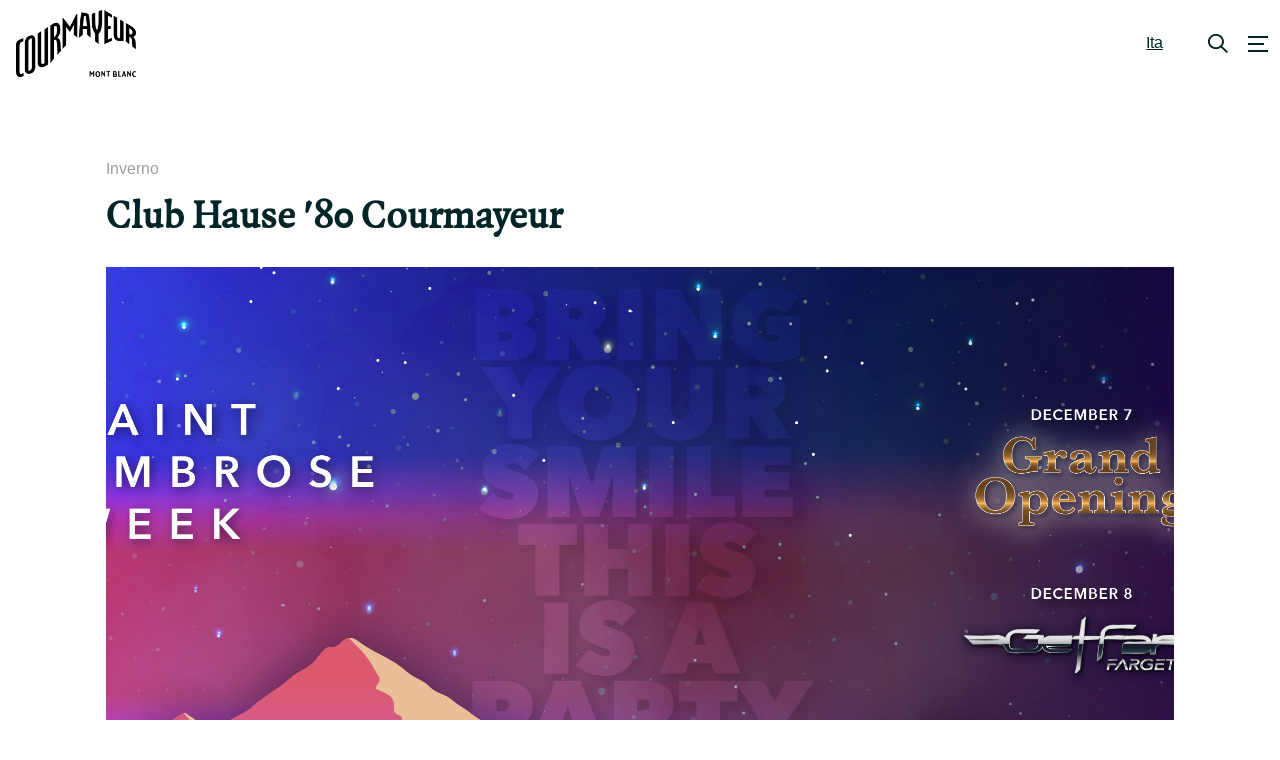

--- FILE ---
content_type: text/html; charset=UTF-8
request_url: https://www.courmayeurmontblanc.it/event/club-house-80-courmayeur/
body_size: 20471
content:
<img src='https://track.hicmobile.com/postback?offer_id=353' width='0' height='0' style='display:block; border:0; margin:0; padding:0; overflow:hidden;' /><!DOCTYPE html>
<html lang="it-IT" class="no-js no-svg">
<head>
    <meta charset="UTF-8">
    <meta name="viewport" content="width=device-width, initial-scale=1">
    <link rel="profile" href="http://gmpg.org/xfn/11">
    <script>
        window.dataLayer = window.dataLayer || [];

        /*function gtag() {
            dataLayer.push(arguments);
        }
        gtag('js', new Date());
        gtag('config', 'GTM-MF5XLMC');
        console.log('gtag');*/
    </script>
    <meta name='robots' content='index, follow, max-image-preview:large, max-snippet:-1, max-video-preview:-1' />

	<!-- This site is optimized with the Yoast SEO plugin v26.5 - https://yoast.com/wordpress/plugins/seo/ -->
	<title>Club Hause &#039;80 Courmayeur - CourmayeurMontBlanc</title>
	<meta name="description" content="La notte è giovane al Club House &#039;80 di Courmayeur tra musica, balli e tanto tanto divertimento" />
	<link rel="canonical" href="https://www.courmayeurmontblanc.it/event/club-house-80-courmayeur/" />
	<meta property="og:locale" content="it_IT" />
	<meta property="og:type" content="article" />
	<meta property="og:title" content="Club Hause &#039;80 Courmayeur - CourmayeurMontBlanc" />
	<meta property="og:description" content="La notte è giovane al Club House &#039;80 di Courmayeur tra musica, balli e tanto tanto divertimento" />
	<meta property="og:url" content="https://www.courmayeurmontblanc.it/event/club-house-80-courmayeur/" />
	<meta property="og:site_name" content="CourmayeurMontBlanc" />
	<meta property="article:modified_time" content="2023-12-04T15:05:23+00:00" />
	<meta property="og:image" content="https://www.courmayeurmontblanc.it/wp-content/uploads/2023/12/ClubHaus-7_8_9-12-23-COVER-FB.jpg" />
	<meta property="og:image:width" content="2400" />
	<meta property="og:image:height" content="1350" />
	<meta property="og:image:type" content="image/jpeg" />
	<meta name="twitter:card" content="summary_large_image" />
	<meta name="twitter:label1" content="Tempo di lettura stimato" />
	<meta name="twitter:data1" content="1 minuto" />
	<script type="application/ld+json" class="yoast-schema-graph">{"@context":"https://schema.org","@graph":[{"@type":"WebPage","@id":"https://www.courmayeurmontblanc.it/event/club-house-80-courmayeur/","url":"https://www.courmayeurmontblanc.it/event/club-house-80-courmayeur/","name":"Club Hause '80 Courmayeur - CourmayeurMontBlanc","isPartOf":{"@id":"https://www.courmayeurmontblanc.it/#website"},"primaryImageOfPage":{"@id":"https://www.courmayeurmontblanc.it/event/club-house-80-courmayeur/#primaryimage"},"image":{"@id":"https://www.courmayeurmontblanc.it/event/club-house-80-courmayeur/#primaryimage"},"thumbnailUrl":"https://www.courmayeurmontblanc.it/wp-content/uploads/2023/12/ClubHaus-7_8_9-12-23-COVER-FB.jpg","datePublished":"2023-12-01T15:26:49+00:00","dateModified":"2023-12-04T15:05:23+00:00","description":"La notte è giovane al Club House '80 di Courmayeur tra musica, balli e tanto tanto divertimento","breadcrumb":{"@id":"https://www.courmayeurmontblanc.it/event/club-house-80-courmayeur/#breadcrumb"},"inLanguage":"it-IT","potentialAction":[{"@type":"ReadAction","target":["https://www.courmayeurmontblanc.it/event/club-house-80-courmayeur/"]}]},{"@type":"ImageObject","inLanguage":"it-IT","@id":"https://www.courmayeurmontblanc.it/event/club-house-80-courmayeur/#primaryimage","url":"https://www.courmayeurmontblanc.it/wp-content/uploads/2023/12/ClubHaus-7_8_9-12-23-COVER-FB.jpg","contentUrl":"https://www.courmayeurmontblanc.it/wp-content/uploads/2023/12/ClubHaus-7_8_9-12-23-COVER-FB.jpg","width":2400,"height":1350},{"@type":"BreadcrumbList","@id":"https://www.courmayeurmontblanc.it/event/club-house-80-courmayeur/#breadcrumb","itemListElement":[{"@type":"ListItem","position":1,"name":"Home","item":"https://www.courmayeurmontblanc.it/"},{"@type":"ListItem","position":2,"name":"Eventi","item":"https://www.courmayeurmontblanc.it/event/"},{"@type":"ListItem","position":3,"name":"Club Hause &#8217;80 Courmayeur"}]},{"@type":"WebSite","@id":"https://www.courmayeurmontblanc.it/#website","url":"https://www.courmayeurmontblanc.it/","name":"CourmayeurMontBlanc","description":"Italy at its peak","publisher":{"@id":"https://www.courmayeurmontblanc.it/#organization"},"potentialAction":[{"@type":"SearchAction","target":{"@type":"EntryPoint","urlTemplate":"https://www.courmayeurmontblanc.it/?s={search_term_string}"},"query-input":{"@type":"PropertyValueSpecification","valueRequired":true,"valueName":"search_term_string"}}],"inLanguage":"it-IT"},{"@type":"Organization","@id":"https://www.courmayeurmontblanc.it/#organization","name":"CourmayeurMontBlanc","url":"https://www.courmayeurmontblanc.it/","logo":{"@type":"ImageObject","inLanguage":"it-IT","@id":"https://www.courmayeurmontblanc.it/#/schema/logo/image/","url":"https://www.courmayeurmontblanc.it/wp-content/uploads/2022/02/cropped-logo-courma.png","contentUrl":"https://www.courmayeurmontblanc.it/wp-content/uploads/2022/02/cropped-logo-courma.png","width":888,"height":497,"caption":"CourmayeurMontBlanc"},"image":{"@id":"https://www.courmayeurmontblanc.it/#/schema/logo/image/"}}]}</script>
	<!-- / Yoast SEO plugin. -->


<link rel='dns-prefetch' href='//cdn.jsdelivr.net' />
<link rel='dns-prefetch' href='//unpkg.com' />
<link rel='dns-prefetch' href='//cdnjs.cloudflare.com' />
<link rel="alternate" type="application/rss+xml" title="CourmayeurMontBlanc &raquo; Eventi Feed" href="https://www.courmayeurmontblanc.it/event/feed/" />
<style id='wp-img-auto-sizes-contain-inline-css' type='text/css'>
img:is([sizes=auto i],[sizes^="auto," i]){contain-intrinsic-size:3000px 1500px}
/*# sourceURL=wp-img-auto-sizes-contain-inline-css */
</style>
<style id='wp-emoji-styles-inline-css' type='text/css'>

	img.wp-smiley, img.emoji {
		display: inline !important;
		border: none !important;
		box-shadow: none !important;
		height: 1em !important;
		width: 1em !important;
		margin: 0 0.07em !important;
		vertical-align: -0.1em !important;
		background: none !important;
		padding: 0 !important;
	}
/*# sourceURL=wp-emoji-styles-inline-css */
</style>
<link rel='stylesheet' id='wp-block-library-css' href='https://www.courmayeurmontblanc.it/wp-includes/css/dist/block-library/style.min.css?ver=6.9' type='text/css' media='all' />
<style id='wp-block-paragraph-inline-css' type='text/css'>
.is-small-text{font-size:.875em}.is-regular-text{font-size:1em}.is-large-text{font-size:2.25em}.is-larger-text{font-size:3em}.has-drop-cap:not(:focus):first-letter{float:left;font-size:8.4em;font-style:normal;font-weight:100;line-height:.68;margin:.05em .1em 0 0;text-transform:uppercase}body.rtl .has-drop-cap:not(:focus):first-letter{float:none;margin-left:.1em}p.has-drop-cap.has-background{overflow:hidden}:root :where(p.has-background){padding:1.25em 2.375em}:where(p.has-text-color:not(.has-link-color)) a{color:inherit}p.has-text-align-left[style*="writing-mode:vertical-lr"],p.has-text-align-right[style*="writing-mode:vertical-rl"]{rotate:180deg}
/*# sourceURL=https://www.courmayeurmontblanc.it/wp-includes/blocks/paragraph/style.min.css */
</style>
<style id='global-styles-inline-css' type='text/css'>
:root{--wp--preset--aspect-ratio--square: 1;--wp--preset--aspect-ratio--4-3: 4/3;--wp--preset--aspect-ratio--3-4: 3/4;--wp--preset--aspect-ratio--3-2: 3/2;--wp--preset--aspect-ratio--2-3: 2/3;--wp--preset--aspect-ratio--16-9: 16/9;--wp--preset--aspect-ratio--9-16: 9/16;--wp--preset--color--black: #000000;--wp--preset--color--cyan-bluish-gray: #abb8c3;--wp--preset--color--white: #ffffff;--wp--preset--color--pale-pink: #f78da7;--wp--preset--color--vivid-red: #cf2e2e;--wp--preset--color--luminous-vivid-orange: #ff6900;--wp--preset--color--luminous-vivid-amber: #fcb900;--wp--preset--color--light-green-cyan: #7bdcb5;--wp--preset--color--vivid-green-cyan: #00d084;--wp--preset--color--pale-cyan-blue: #8ed1fc;--wp--preset--color--vivid-cyan-blue: #0693e3;--wp--preset--color--vivid-purple: #9b51e0;--wp--preset--gradient--vivid-cyan-blue-to-vivid-purple: linear-gradient(135deg,rgb(6,147,227) 0%,rgb(155,81,224) 100%);--wp--preset--gradient--light-green-cyan-to-vivid-green-cyan: linear-gradient(135deg,rgb(122,220,180) 0%,rgb(0,208,130) 100%);--wp--preset--gradient--luminous-vivid-amber-to-luminous-vivid-orange: linear-gradient(135deg,rgb(252,185,0) 0%,rgb(255,105,0) 100%);--wp--preset--gradient--luminous-vivid-orange-to-vivid-red: linear-gradient(135deg,rgb(255,105,0) 0%,rgb(207,46,46) 100%);--wp--preset--gradient--very-light-gray-to-cyan-bluish-gray: linear-gradient(135deg,rgb(238,238,238) 0%,rgb(169,184,195) 100%);--wp--preset--gradient--cool-to-warm-spectrum: linear-gradient(135deg,rgb(74,234,220) 0%,rgb(151,120,209) 20%,rgb(207,42,186) 40%,rgb(238,44,130) 60%,rgb(251,105,98) 80%,rgb(254,248,76) 100%);--wp--preset--gradient--blush-light-purple: linear-gradient(135deg,rgb(255,206,236) 0%,rgb(152,150,240) 100%);--wp--preset--gradient--blush-bordeaux: linear-gradient(135deg,rgb(254,205,165) 0%,rgb(254,45,45) 50%,rgb(107,0,62) 100%);--wp--preset--gradient--luminous-dusk: linear-gradient(135deg,rgb(255,203,112) 0%,rgb(199,81,192) 50%,rgb(65,88,208) 100%);--wp--preset--gradient--pale-ocean: linear-gradient(135deg,rgb(255,245,203) 0%,rgb(182,227,212) 50%,rgb(51,167,181) 100%);--wp--preset--gradient--electric-grass: linear-gradient(135deg,rgb(202,248,128) 0%,rgb(113,206,126) 100%);--wp--preset--gradient--midnight: linear-gradient(135deg,rgb(2,3,129) 0%,rgb(40,116,252) 100%);--wp--preset--font-size--small: 13px;--wp--preset--font-size--medium: 20px;--wp--preset--font-size--large: 36px;--wp--preset--font-size--x-large: 42px;--wp--preset--spacing--20: 0.44rem;--wp--preset--spacing--30: 0.67rem;--wp--preset--spacing--40: 1rem;--wp--preset--spacing--50: 1.5rem;--wp--preset--spacing--60: 2.25rem;--wp--preset--spacing--70: 3.38rem;--wp--preset--spacing--80: 5.06rem;--wp--preset--shadow--natural: 6px 6px 9px rgba(0, 0, 0, 0.2);--wp--preset--shadow--deep: 12px 12px 50px rgba(0, 0, 0, 0.4);--wp--preset--shadow--sharp: 6px 6px 0px rgba(0, 0, 0, 0.2);--wp--preset--shadow--outlined: 6px 6px 0px -3px rgb(255, 255, 255), 6px 6px rgb(0, 0, 0);--wp--preset--shadow--crisp: 6px 6px 0px rgb(0, 0, 0);}:where(.is-layout-flex){gap: 0.5em;}:where(.is-layout-grid){gap: 0.5em;}body .is-layout-flex{display: flex;}.is-layout-flex{flex-wrap: wrap;align-items: center;}.is-layout-flex > :is(*, div){margin: 0;}body .is-layout-grid{display: grid;}.is-layout-grid > :is(*, div){margin: 0;}:where(.wp-block-columns.is-layout-flex){gap: 2em;}:where(.wp-block-columns.is-layout-grid){gap: 2em;}:where(.wp-block-post-template.is-layout-flex){gap: 1.25em;}:where(.wp-block-post-template.is-layout-grid){gap: 1.25em;}.has-black-color{color: var(--wp--preset--color--black) !important;}.has-cyan-bluish-gray-color{color: var(--wp--preset--color--cyan-bluish-gray) !important;}.has-white-color{color: var(--wp--preset--color--white) !important;}.has-pale-pink-color{color: var(--wp--preset--color--pale-pink) !important;}.has-vivid-red-color{color: var(--wp--preset--color--vivid-red) !important;}.has-luminous-vivid-orange-color{color: var(--wp--preset--color--luminous-vivid-orange) !important;}.has-luminous-vivid-amber-color{color: var(--wp--preset--color--luminous-vivid-amber) !important;}.has-light-green-cyan-color{color: var(--wp--preset--color--light-green-cyan) !important;}.has-vivid-green-cyan-color{color: var(--wp--preset--color--vivid-green-cyan) !important;}.has-pale-cyan-blue-color{color: var(--wp--preset--color--pale-cyan-blue) !important;}.has-vivid-cyan-blue-color{color: var(--wp--preset--color--vivid-cyan-blue) !important;}.has-vivid-purple-color{color: var(--wp--preset--color--vivid-purple) !important;}.has-black-background-color{background-color: var(--wp--preset--color--black) !important;}.has-cyan-bluish-gray-background-color{background-color: var(--wp--preset--color--cyan-bluish-gray) !important;}.has-white-background-color{background-color: var(--wp--preset--color--white) !important;}.has-pale-pink-background-color{background-color: var(--wp--preset--color--pale-pink) !important;}.has-vivid-red-background-color{background-color: var(--wp--preset--color--vivid-red) !important;}.has-luminous-vivid-orange-background-color{background-color: var(--wp--preset--color--luminous-vivid-orange) !important;}.has-luminous-vivid-amber-background-color{background-color: var(--wp--preset--color--luminous-vivid-amber) !important;}.has-light-green-cyan-background-color{background-color: var(--wp--preset--color--light-green-cyan) !important;}.has-vivid-green-cyan-background-color{background-color: var(--wp--preset--color--vivid-green-cyan) !important;}.has-pale-cyan-blue-background-color{background-color: var(--wp--preset--color--pale-cyan-blue) !important;}.has-vivid-cyan-blue-background-color{background-color: var(--wp--preset--color--vivid-cyan-blue) !important;}.has-vivid-purple-background-color{background-color: var(--wp--preset--color--vivid-purple) !important;}.has-black-border-color{border-color: var(--wp--preset--color--black) !important;}.has-cyan-bluish-gray-border-color{border-color: var(--wp--preset--color--cyan-bluish-gray) !important;}.has-white-border-color{border-color: var(--wp--preset--color--white) !important;}.has-pale-pink-border-color{border-color: var(--wp--preset--color--pale-pink) !important;}.has-vivid-red-border-color{border-color: var(--wp--preset--color--vivid-red) !important;}.has-luminous-vivid-orange-border-color{border-color: var(--wp--preset--color--luminous-vivid-orange) !important;}.has-luminous-vivid-amber-border-color{border-color: var(--wp--preset--color--luminous-vivid-amber) !important;}.has-light-green-cyan-border-color{border-color: var(--wp--preset--color--light-green-cyan) !important;}.has-vivid-green-cyan-border-color{border-color: var(--wp--preset--color--vivid-green-cyan) !important;}.has-pale-cyan-blue-border-color{border-color: var(--wp--preset--color--pale-cyan-blue) !important;}.has-vivid-cyan-blue-border-color{border-color: var(--wp--preset--color--vivid-cyan-blue) !important;}.has-vivid-purple-border-color{border-color: var(--wp--preset--color--vivid-purple) !important;}.has-vivid-cyan-blue-to-vivid-purple-gradient-background{background: var(--wp--preset--gradient--vivid-cyan-blue-to-vivid-purple) !important;}.has-light-green-cyan-to-vivid-green-cyan-gradient-background{background: var(--wp--preset--gradient--light-green-cyan-to-vivid-green-cyan) !important;}.has-luminous-vivid-amber-to-luminous-vivid-orange-gradient-background{background: var(--wp--preset--gradient--luminous-vivid-amber-to-luminous-vivid-orange) !important;}.has-luminous-vivid-orange-to-vivid-red-gradient-background{background: var(--wp--preset--gradient--luminous-vivid-orange-to-vivid-red) !important;}.has-very-light-gray-to-cyan-bluish-gray-gradient-background{background: var(--wp--preset--gradient--very-light-gray-to-cyan-bluish-gray) !important;}.has-cool-to-warm-spectrum-gradient-background{background: var(--wp--preset--gradient--cool-to-warm-spectrum) !important;}.has-blush-light-purple-gradient-background{background: var(--wp--preset--gradient--blush-light-purple) !important;}.has-blush-bordeaux-gradient-background{background: var(--wp--preset--gradient--blush-bordeaux) !important;}.has-luminous-dusk-gradient-background{background: var(--wp--preset--gradient--luminous-dusk) !important;}.has-pale-ocean-gradient-background{background: var(--wp--preset--gradient--pale-ocean) !important;}.has-electric-grass-gradient-background{background: var(--wp--preset--gradient--electric-grass) !important;}.has-midnight-gradient-background{background: var(--wp--preset--gradient--midnight) !important;}.has-small-font-size{font-size: var(--wp--preset--font-size--small) !important;}.has-medium-font-size{font-size: var(--wp--preset--font-size--medium) !important;}.has-large-font-size{font-size: var(--wp--preset--font-size--large) !important;}.has-x-large-font-size{font-size: var(--wp--preset--font-size--x-large) !important;}
/*# sourceURL=global-styles-inline-css */
</style>

<style id='classic-theme-styles-inline-css' type='text/css'>
/*! This file is auto-generated */
.wp-block-button__link{color:#fff;background-color:#32373c;border-radius:9999px;box-shadow:none;text-decoration:none;padding:calc(.667em + 2px) calc(1.333em + 2px);font-size:1.125em}.wp-block-file__button{background:#32373c;color:#fff;text-decoration:none}
/*# sourceURL=/wp-includes/css/classic-themes.min.css */
</style>
<link rel='stylesheet' id='wpml-legacy-horizontal-list-0-css' href='https://www.courmayeurmontblanc.it/wp-content/plugins/sitepress-multilingual-cms/templates/language-switchers/legacy-list-horizontal/style.min.css?ver=1' type='text/css' media='all' />
<link rel='stylesheet' id='fancybox-css' href='https://cdn.jsdelivr.net/gh/fancyapps/fancybox@3.5.7/dist/jquery.fancybox.min.css?ver=3.7' type='text/css' media='all' />
<link rel='stylesheet' id='aos-css' href='https://unpkg.com/aos@2.3.1/dist/aos.css?ver=3.7' type='text/css' media='all' />
<link rel='stylesheet' id='slick-css' href='https://cdn.jsdelivr.net/npm/slick-carousel@1.8.1/slick/slick.css?ver=3.7' type='text/css' media='all' />
<link rel='stylesheet' id='flatpickr-css' href='https://cdnjs.cloudflare.com/ajax/libs/flatpickr/4.6.11/flatpickr.min.css?ver=3.7' type='text/css' media='all' />
<link rel='stylesheet' id='main-css-css' href='https://www.courmayeurmontblanc.it/wp-content/themes/editwebtheme/assets/css/style.css?ver=3.7' type='text/css' media='all' />
<script type="text/javascript" id="wpml-cookie-js-extra">
/* <![CDATA[ */
var wpml_cookies = {"wp-wpml_current_language":{"value":"it","expires":1,"path":"/"}};
var wpml_cookies = {"wp-wpml_current_language":{"value":"it","expires":1,"path":"/"}};
//# sourceURL=wpml-cookie-js-extra
/* ]]> */
</script>
<script type="text/javascript" src="https://www.courmayeurmontblanc.it/wp-content/plugins/sitepress-multilingual-cms/res/js/cookies/language-cookie.js?ver=476000" id="wpml-cookie-js" defer="defer" data-wp-strategy="defer"></script>
<script type="text/javascript" src="https://www.courmayeurmontblanc.it/wp-includes/js/jquery/jquery.min.js?ver=3.7.1" id="jquery-core-js"></script>
<script type="text/javascript" src="https://www.courmayeurmontblanc.it/wp-includes/js/jquery/jquery-migrate.min.js?ver=3.4.1" id="jquery-migrate-js"></script>
<link rel="https://api.w.org/" href="https://www.courmayeurmontblanc.it/wp-json/" /><link rel="EditURI" type="application/rsd+xml" title="RSD" href="https://www.courmayeurmontblanc.it/xmlrpc.php?rsd" />
<meta name="generator" content="WPML ver:4.7.6 stt:1,4,27;" />
        <script type="text/javascript">
            var ajaxurl = 'https://www.courmayeurmontblanc.it/wp-admin/admin-ajax.php';
            var ajaxnonce = '4f70a21851';
        </script>
        <meta name="csrf-token" content="b12fcd18d7" /><style type="text/css">.blue-message {
background: none repeat scroll 0 0 #3399ff;
    color: #ffffff;
    text-shadow: none;
    font-size: 16px;
    line-height: 24px;
    padding: 10px;
}.green-message {
background: none repeat scroll 0 0 #8cc14c;
    color: #ffffff;
    text-shadow: none;
    font-size: 16px;
    line-height: 24px;
    padding: 10px;
}.orange-message {
background: none repeat scroll 0 0 #faa732;
    color: #ffffff;
    text-shadow: none;
    font-size: 16px;
    line-height: 24px;
    padding: 10px;
}.red-message {
background: none repeat scroll 0 0 #da4d31;
    color: #ffffff;
    text-shadow: none;
    font-size: 16px;
    line-height: 24px;
    padding: 10px;
}.grey-message {
background: none repeat scroll 0 0 #53555c;
    color: #ffffff;
    text-shadow: none;
    font-size: 16px;
    line-height: 24px;
    padding: 10px;
}.left-block {
background: none repeat scroll 0 0px, radial-gradient(ellipse at center center, #ffffff 0%, #f2f2f2 100%) repeat scroll 0 0 rgba(0, 0, 0, 0);
    color: #8b8e97;
    padding: 10px;
    margin: 10px;
    float: left;
}.right-block {
background: none repeat scroll 0 0px, radial-gradient(ellipse at center center, #ffffff 0%, #f2f2f2 100%) repeat scroll 0 0 rgba(0, 0, 0, 0);
    color: #8b8e97;
    padding: 10px;
    margin: 10px;
    float: right;
}.blockquotes {
background: none;
    border-left: 5px solid #f1f1f1;
    color: #8B8E97;
    font-size: 16px;
    font-style: italic;
    line-height: 22px;
    padding-left: 15px;
    padding: 10px;
    width: 60%;
    float: left;
}</style><link rel="icon" href="https://www.courmayeurmontblanc.it/wp-content/uploads/2022/03/cropped-Schermata-2022-03-30-alle-15.54.51-32x32.png" sizes="32x32" />
<link rel="icon" href="https://www.courmayeurmontblanc.it/wp-content/uploads/2022/03/cropped-Schermata-2022-03-30-alle-15.54.51-192x192.png" sizes="192x192" />
<link rel="apple-touch-icon" href="https://www.courmayeurmontblanc.it/wp-content/uploads/2022/03/cropped-Schermata-2022-03-30-alle-15.54.51-180x180.png" />
<meta name="msapplication-TileImage" content="https://www.courmayeurmontblanc.it/wp-content/uploads/2022/03/cropped-Schermata-2022-03-30-alle-15.54.51-270x270.png" />
		<style type="text/css" id="wp-custom-css">
			.page-id-11667 h1{
	display:none;
}

.page-id-11667 .mb-4{
	display:none;
}

.page-id-11667 .pt-6{
	padding-top:2rem;
}

.details-bike{
	summary{
		color:#EF9C59;
	}
}

.page-template-template-b2b{
	.cta-box, .cta-box:hover{
		background-color:#87cbc6;
	}
}		</style>
		
    <meta name="google-site-verification" content="sTjCinCu50NqoN4RAlzGM6uJMI-hP3cDwFWjI7zlh2I" />

<!-- Google Tag Manager -->
<script>(function(w,d,s,l,i){w[l]=w[l]||[];w[l].push({'gtm.start':
new Date().getTime(),event:'gtm.js'});var f=d.getElementsByTagName(s)[0],
j=d.createElement(s),dl=l!='dataLayer'?'&l='+l:'';j.async=true;j.src=
'https://www.googletagmanager.com/gtm.js?id='+i+dl;f.parentNode.insertBefore(j,f);
})(window,document,'script','dataLayer','GTM-MF5XLMC');</script>
<!-- End Google Tag Manager -->


<!-- Hotjar Tracking Code for Courmayeur sito istituzionale -->
<script>
    (function(h,o,t,j,a,r){
        h.hj=h.hj||function(){(h.hj.q=h.hj.q||[]).push(arguments)};
        h._hjSettings={hjid:3256870,hjsv:6};
        a=o.getElementsByTagName('head')[0];
        r=o.createElement('script');r.async=1;
        r.src=t+h._hjSettings.hjid+j+h._hjSettings.hjsv;
        a.appendChild(r);
    })(window,document,'https://static.hotjar.com/c/hotjar-','.js?sv=');
</script>


<meta name="facebook-domain-verification" content="9jcbwm33eupymp01bc9aqley546njk" />

<!-- Facebook Pixel Code -->
<script>
!function(f,b,e,v,n,t,s)
{if(f.fbq)return;n=f.fbq=function(){n.callMethod?
n.callMethod.apply(n,arguments):n.queue.push(arguments)};
if(!f._fbq)f._fbq=n;n.push=n;n.loaded=!0;n.version='2.0';
n.queue=[];t=b.createElement(e);t.async=!0;
t.src=v;s=b.getElementsByTagName(e)[0];
s.parentNode.insertBefore(t,s)}(window, document,'script',
'https://connect.facebook.net/en_US/fbevents.js');
fbq('init', '376998598063481');
fbq('track', 'PageView');
</script>
<noscript><img height="1" width="1" style="display:none"
src="https://www.facebook.com/tr?id=376998598063481&ev=PageView&noscript=1"
/></noscript>
<!-- End Facebook Pixel Code --></head>

<body class="archive post-type-archive post-type-archive-event wp-custom-logo wp-theme-editwebtheme">
    <input type="hidden" name="url" value="https://reservations-dms.verticalbooking.com/risultati_portale.htm?id_stile=212&aff_id=250&aff_code=CloneCourmayeur&id_canale=1053">
    <input type="hidden" name="lang" value="it">
<!--<div class="fakeloader">
    <div class="canvas canvas3">
        <div class="spinner3"></div>
    </div>
</div>-->
<div class="navbar">
    <div class="container--fluid">
        <div class="flex align-items-center justify-content-between">
            <div class="navbar-brand-menu flex align-items-center">
                <a class="navbar-brand mr-4" href="https://www.courmayeurmontblanc.it">
                    <img alt="logo Courmayeurmontblanc" class="block" src="https://www.courmayeurmontblanc.it/wp-content/uploads/2022/02/cropped-logo-courma.png" width="120" height="67">
                </a>
                <div class="menu-container hidden-small-down ">
                    <div class="menu hide-on-search">
                                        <ul class="navbar-nav ml-auto">
                                    <li class="nav-item dropdown level_0   ">
                                                <a class="nav-link dropdown-toggle" href="#" id="700_toggle"
                           role="button"
                           data-toggle="dropdown" aria-haspopup="true" aria-expanded="false">
                                                            Scopri Courmayeur                            </a>
                                                            <ul class="dropdown-menu" aria-labelledby="700_toggle">
                                                        <li class="nav-item dropdown level_1   ">
                                                    <a class="nav-link  image-menu "
                               href="https://www.courmayeurmontblanc.it/stagioni/primavera/">
                                                                    <img class="image-menu" src="https://www.courmayeurmontblanc.it/wp-content/uploads/2022/04/Val-Veny_20210505_ph-Giacomo-Buzio_03-scaled.jpg" loading="lazy">
                                                                                                Primavera                            </a>
                                                </li>
                                        <li class="nav-item dropdown level_1   ">
                                                    <a class="nav-link  image-menu "
                               href="https://www.courmayeurmontblanc.it/stagioni/estate/">
                                                                    <img class="image-menu" src="https://www.courmayeurmontblanc.it/wp-content/uploads/2022/03/Val-Veny_20220529_ph-Giacomo-Buzio_02-scaled.jpg" loading="lazy">
                                                                                                Estate                            </a>
                                                </li>
                                        <li class="nav-item dropdown level_1   ">
                                                    <a class="nav-link  image-menu "
                               href="https://www.courmayeurmontblanc.it/stagioni/autunno/">
                                                                    <img class="image-menu" src="https://www.courmayeurmontblanc.it/wp-content/uploads/2022/04/Val-Ferret_20201008_ph-Giacomo-Buzio_06_WEB.jpg" loading="lazy">
                                                                                                Autunno                            </a>
                                                </li>
                                        <li class="nav-item dropdown level_1   ">
                                                    <a class="nav-link  image-menu "
                               href="https://www.courmayeurmontblanc.it/stagioni/inverno/">
                                                                    <img class="image-menu" src="https://www.courmayeurmontblanc.it/wp-content/uploads/2022/04/FredrikssonM_6034-scaled.jpg" loading="lazy">
                                                                                                Inverno                            </a>
                                                </li>
                                                    </ul>
                                                    </li>
                                        <li class="nav-item dropdown level_0   ">
                                                <a class="nav-link dropdown-toggle" href="#" id="177_toggle"
                           role="button"
                           data-toggle="dropdown" aria-haspopup="true" aria-expanded="false">
                                                            Sport e natura                            </a>
                                                            <ul class="dropdown-menu" aria-labelledby="177_toggle">
                                                        <li class="nav-item dropdown level_1   ">
                                                <a class="nav-link dropdown-toggle" href="#" id="182_toggle"
                           role="button"
                           data-toggle="dropdown" aria-haspopup="true" aria-expanded="false">
                                                            ESTATE                            </a>
                                                            <ul class="dropdown-menu" aria-labelledby="182_toggle">
                                                        <li class="nav-item dropdown level_2   ">
                                                    <a class="nav-link "
                               href="https://www.courmayeurmontblanc.it/sport/trekking-e-passeggiate/">
                                                                                                Trekking e passeggiate                            </a>
                                                </li>
                                        <li class="nav-item dropdown level_2   ">
                                                    <a class="nav-link "
                               href="https://www.courmayeurmontblanc.it/sport/mountain-bike/">
                                                                                                Mountain bike                            </a>
                                                </li>
                                        <li class="nav-item dropdown level_2   ">
                                                    <a class="nav-link "
                               href="https://www.courmayeurmontblanc.it/sport/arrampicata-su-roccia/">
                                                                                                Arrampicata su roccia                            </a>
                                                </li>
                                        <li class="nav-item dropdown level_2   ">
                                                    <a class="nav-link "
                               href="https://www.courmayeurmontblanc.it/sport/golf/">
                                                                                                Golf Club Courmayeur et Grandes Jorasses                            </a>
                                                </li>
                                        <li class="nav-item dropdown level_2   ">
                                                    <a class="nav-link "
                               href="https://www.courmayeurmontblanc.it/sport/alpinismo-estate/">
                                                                                                Alpinismo estate                            </a>
                                                </li>
                                        <li class="nav-item dropdown level_2   ">
                                                    <a class="nav-link "
                               href="https://www.courmayeurmontblanc.it/sport/piscina-alpina/">
                                                                                                Piscina alpina                            </a>
                                                </li>
                                        <li class="nav-item dropdown level_2   ">
                                                    <a class="nav-link "
                               href="https://www.courmayeurmontblanc.it/sport/yoga-in-montagna/">
                                                                                                Yoga in montagna                            </a>
                                                </li>
                                        <li class="nav-item dropdown level_2   ">
                                                    <a class="nav-link "
                               href="https://www.courmayeurmontblanc.it/sport/kayak-e-rafting/">
                                                                                                Kayak e rafting                            </a>
                                                </li>
                                        <li class="nav-item dropdown level_2   ">
                                                    <a class="nav-link "
                               href="https://www.courmayeurmontblanc.it/sport/parapendio/">
                                                                                                Parapendio                            </a>
                                                </li>
                                        <li class="nav-item dropdown level_2   ">
                                                    <a class="nav-link "
                               href="https://www.courmayeurmontblanc.it/sport/pesca-sportiva/">
                                                                                                Pesca sportiva                            </a>
                                                </li>
                                        <li class="nav-item dropdown level_2   ">
                                                    <a class="nav-link "
                               href="https://www.courmayeurmontblanc.it/sport/fun-park-estate/">
                                                                                                Fun park estate                            </a>
                                                </li>
                                                    </ul>
                                                    </li>
                                        <li class="nav-item dropdown level_1   ">
                                                <a class="nav-link dropdown-toggle" href="#" id="183_toggle"
                           role="button"
                           data-toggle="dropdown" aria-haspopup="true" aria-expanded="false">
                                                            INVERNO                            </a>
                                                            <ul class="dropdown-menu" aria-labelledby="183_toggle">
                                                        <li class="nav-item dropdown level_2   ">
                                                    <a class="nav-link "
                               href="https://www.courmayeurmontblanc.it/sport/sci-e-snowboard/">
                                                                                                Sci e Snowboard                            </a>
                                                </li>
                                        <li class="nav-item dropdown level_2   ">
                                                    <a class="nav-link "
                               href="https://www.courmayeurmontblanc.it/sport/freeride-e-scialpinismo/">
                                                                                                Freeride e Sci alpinismo                            </a>
                                                </li>
                                        <li class="nav-item dropdown level_2   ">
                                                    <a class="nav-link "
                               href="https://www.courmayeurmontblanc.it/sport/sci-di-fondo/">
                                                                                                Sci di fondo                            </a>
                                                </li>
                                        <li class="nav-item dropdown level_2   ">
                                                    <a class="nav-link "
                               href="https://www.courmayeurmontblanc.it/sport/ciaspole/">
                                                                                                Ciaspole                            </a>
                                                </li>
                                        <li class="nav-item dropdown level_2   ">
                                                    <a class="nav-link "
                               href="https://www.courmayeurmontblanc.it/sport/heliski/">
                                                                                                Heliski                            </a>
                                                </li>
                                        <li class="nav-item dropdown level_2   ">
                                                    <a class="nav-link "
                               href="https://www.courmayeurmontblanc.it/sport/alpinismo-inverno/">
                                                                                                Alpinismo inverno                            </a>
                                                </li>
                                        <li class="nav-item dropdown level_2   ">
                                                    <a class="nav-link "
                               href="https://www.courmayeurmontblanc.it/sport/snow-e-fat-bike/">
                                                                                                Snow e fat bike                            </a>
                                                </li>
                                        <li class="nav-item dropdown level_2   ">
                                                    <a class="nav-link "
                               href="https://www.courmayeurmontblanc.it/sport/sleddog/">
                                                                                                Sleddog                            </a>
                                                </li>
                                        <li class="nav-item dropdown level_2   ">
                                                    <a class="nav-link "
                               href="https://www.courmayeurmontblanc.it/sport/fun-park-inverno/">
                                                                                                Fun park inverno                            </a>
                                                </li>
                                                    </ul>
                                                    </li>
                                        <li class="nav-item dropdown level_1   ">
                                                <a class="nav-link dropdown-toggle" href="#" id="184_toggle"
                           role="button"
                           data-toggle="dropdown" aria-haspopup="true" aria-expanded="false">
                                                            COURMAYEUR SPORT CENTER                            </a>
                                                            <ul class="dropdown-menu" aria-labelledby="184_toggle">
                                                        <li class="nav-item dropdown level_2   ">
                                                    <a class="nav-link "
                               href="https://www.courmayeurmontblanc.it/sport/courmayeur-sport-center/">
                                                                                                Courmayeur Sport Center                            </a>
                                                </li>
                                        <li class="nav-item dropdown level_2   ">
                                                    <a class="nav-link "
                               href="https://www.courmayeurmontblanc.it/sport/calcio-basket/">
                                                                                                Calcio &amp; Basket                            </a>
                                                </li>
                                        <li class="nav-item dropdown level_2   ">
                                                    <a class="nav-link "
                               href="https://www.courmayeurmontblanc.it/sport/pattinaggio-sul-ghiaccio/">
                                                                                                Pattinaggio sul ghiaccio                            </a>
                                                </li>
                                        <li class="nav-item dropdown level_2   ">
                                                    <a class="nav-link "
                               href="https://www.courmayeurmontblanc.it/sport/arrampicata-indoor/">
                                                                                                Arrampicata &amp; Boulder indoor                            </a>
                                                </li>
                                        <li class="nav-item dropdown level_2   ">
                                                    <a class="nav-link "
                               href="https://www.courmayeurmontblanc.it/sport/palestra-e-fitness/">
                                                                                                Palestra e fitness                            </a>
                                                </li>
                                        <li class="nav-item dropdown level_2   ">
                                                    <a class="nav-link "
                               href="https://www.courmayeurmontblanc.it/sport/tennis-indoor-e-outdoor/">
                                                                                                Tennis indoor e outdoor                            </a>
                                                </li>
                                        <li class="nav-item dropdown level_2   ">
                                                    <a class="nav-link "
                               href="https://www.courmayeurmontblanc.it/sport/pickleball-indoor/">
                                                                                                Padel & Pickleball Indoor                            </a>
                                                </li>
                                                    </ul>
                                                    </li>
                                        <li class="nav-item dropdown level_1   ">
                                                    <a class="nav-link "
                               href="https://www.courmayeurmontblanc.it/courmayeur-sport-talents/">
                                                                                                COURMAYEUR SPORT TALENTS                            </a>
                                                </li>
                                                    </ul>
                                                    </li>
                                        <li class="nav-item dropdown level_0   ">
                                                <a class="nav-link dropdown-toggle" href="#" id="25_toggle"
                           role="button"
                           data-toggle="dropdown" aria-haspopup="true" aria-expanded="false">
                                                            Esperienze                            </a>
                                                            <ul class="dropdown-menu" aria-labelledby="25_toggle">
                                                        <li class="nav-item dropdown level_1   ">
                                                <a class="nav-link dropdown-toggle" href="https://www.courmayeurmontblanc.it/categoria_esperienze/enogastronomia/" id="539_toggle"
                           role="button"
                           data-toggle="dropdown" aria-haspopup="true" aria-expanded="false">
                                                            ENOGASTRONOMIA                            </a>
                                                            <ul class="dropdown-menu" aria-labelledby="539_toggle">
                                                        <li class="nav-item dropdown level_2   ">
                                                    <a class="nav-link "
                               href="https://www.courmayeurmontblanc.it/esperienze/ristoranti/">
                                                                                                Ristoranti                            </a>
                                                </li>
                                        <li class="nav-item dropdown level_2   ">
                                                    <a class="nav-link "
                               href="https://www.courmayeurmontblanc.it/esperienze/baite-e-rifugi/">
                                                                                                Baite del Comprensorio &amp; Rifugi estivi                            </a>
                                                </li>
                                        <li class="nav-item dropdown level_2   ">
                                                    <a class="nav-link "
                               href="https://www.courmayeurmontblanc.it/esperienze/bar-e-caffe/">
                                                                                                Bar, Café &amp; Pasticcerie                            </a>
                                                </li>
                                        <li class="nav-item dropdown level_2   ">
                                                    <a class="nav-link "
                               href="https://www.courmayeurmontblanc.it/esperienze/club-e-apres-ski/">
                                                                                                Après ski &amp; Nightlife                            </a>
                                                </li>
                                        <li class="nav-item dropdown level_2   ">
                                                    <a class="nav-link "
                               href="https://www.courmayeurmontblanc.it/esperienze/prodotti-tipici/">
                                                                                                Prodotti tipici                            </a>
                                                </li>
                                                    </ul>
                                                    </li>
                                        <li class="nav-item dropdown level_1   ">
                                                <a class="nav-link dropdown-toggle" href="https://www.courmayeurmontblanc.it/categoria_esperienze/divertimento/" id="538_toggle"
                           role="button"
                           data-toggle="dropdown" aria-haspopup="true" aria-expanded="false">
                                                            DIVERTIMENTO                            </a>
                                                            <ul class="dropdown-menu" aria-labelledby="538_toggle">
                                                        <li class="nav-item dropdown level_2   ">
                                                    <a class="nav-link "
                               href="https://www.courmayeurmontblanc.it/esperienze/shopping/">
                                                                                                Shopping                            </a>
                                                </li>
                                        <li class="nav-item dropdown level_2   ">
                                                    <a class="nav-link "
                               href="https://www.courmayeurmontblanc.it/esperienze/cinema/">
                                                                                                Cinema                            </a>
                                                </li>
                                        <li class="nav-item dropdown level_2   ">
                                                    <a class="nav-link "
                               href="https://www.courmayeurmontblanc.it/esperienze/arte-e-mostre/">
                                                                                                Arte e mostre                            </a>
                                                </li>
                                                    </ul>
                                                    </li>
                                        <li class="nav-item dropdown level_1   ">
                                                <a class="nav-link dropdown-toggle" href="https://www.courmayeurmontblanc.it/categoria_esperienze/benessere-e-spa/" id="537_toggle"
                           role="button"
                           data-toggle="dropdown" aria-haspopup="true" aria-expanded="false">
                                                            BENESSERE E SPA                            </a>
                                                            <ul class="dropdown-menu" aria-labelledby="537_toggle">
                                                        <li class="nav-item dropdown level_2   ">
                                                    <a class="nav-link "
                               href="https://www.courmayeurmontblanc.it/esperienze/terme-di-pre-saint-didier/">
                                                                                                Terme di Pré Saint Didier                            </a>
                                                </li>
                                        <li class="nav-item dropdown level_2   ">
                                                    <a class="nav-link "
                               href="https://www.courmayeurmontblanc.it/esperienze/hotel-spa/">
                                                                                                Hotel spa                            </a>
                                                </li>
                                                    </ul>
                                                    </li>
                                        <li class="nav-item dropdown level_1   ">
                                                <a class="nav-link dropdown-toggle" href="https://www.courmayeurmontblanc.it/categoria_esperienze/tradizioni/" id="540_toggle"
                           role="button"
                           data-toggle="dropdown" aria-haspopup="true" aria-expanded="false">
                                                            TRADIZIONI                            </a>
                                                            <ul class="dropdown-menu" aria-labelledby="540_toggle">
                                                        <li class="nav-item dropdown level_2   ">
                                                    <a class="nav-link "
                               href="https://www.courmayeurmontblanc.it/tor-culture/">
                                                                                                Tor Culture                            </a>
                                                </li>
                                        <li class="nav-item dropdown level_2   ">
                                                    <a class="nav-link "
                               href="https://www.courmayeurmontblanc.it/esperienze/tour-dei-villaggi/">
                                                                                                Tour dei villaggi                            </a>
                                                </li>
                                        <li class="nav-item dropdown level_2   ">
                                                    <a class="nav-link "
                               href="https://www.courmayeurmontblanc.it/esperienze/feste-e-sagre/">
                                                                                                Feste e sagre                            </a>
                                                </li>
                                        <li class="nav-item dropdown level_2   ">
                                                    <a class="nav-link "
                               href="https://www.courmayeurmontblanc.it/esperienze/museo-alpino/">
                                                                                                Museo alpino                            </a>
                                                </li>
                                        <li class="nav-item dropdown level_2   ">
                                                    <a class="nav-link "
                               href="https://www.courmayeurmontblanc.it/esperienze/gruppi-folkloristici/">
                                                                                                Gruppi folkloristici                            </a>
                                                </li>
                                        <li class="nav-item dropdown level_2   ">
                                                    <a class="nav-link "
                               href="https://www.courmayeurmontblanc.it/esperienze/bande-musicali/">
                                                                                                Bande musicali                            </a>
                                                </li>
                                        <li class="nav-item dropdown level_2   ">
                                                    <a class="nav-link "
                               href="https://www.courmayeurmontblanc.it/esperienze/santuario/">
                                                                                                Santuario di Notre-Dame de la Guérison                            </a>
                                                </li>
                                        <li class="nav-item dropdown level_2   ">
                                                    <a class="nav-link "
                               href="https://www.courmayeurmontblanc.it/bibliografia/">
                                                                                                Bibliografia                            </a>
                                                </li>
                                                    </ul>
                                                    </li>
                                        <li class="nav-item dropdown level_1   ">
                                                    <a class="nav-link "
                               href="https://www.courmayeurmontblanc.it/kids-and-junior/">
                                                                                                KIDS & JUNIOR                            </a>
                                                </li>
                                                    </ul>
                                                    </li>
                                        <li class="nav-item dropdown level_0   ">
                                                <a class="nav-link dropdown-toggle" href="#" id="179_toggle"
                           role="button"
                           data-toggle="dropdown" aria-haspopup="true" aria-expanded="false">
                                                            Mont Blanc                            </a>
                                                            <ul class="dropdown-menu" aria-labelledby="179_toggle">
                                                        <li class="nav-item dropdown level_1   ">
                                                <a class="nav-link dropdown-toggle" href="/mont-blanc" id="772_toggle"
                           role="button"
                           data-toggle="dropdown" aria-haspopup="true" aria-expanded="false">
                                                            MONT BLANC                            </a>
                                                            <ul class="dropdown-menu" aria-labelledby="772_toggle">
                                                        <li class="nav-item dropdown level_2   ">
                                                    <a class="nav-link "
                               href="https://www.courmayeurmontblanc.it/mont_blanc/val-ferret/">
                                                                                                Val Ferret                            </a>
                                                </li>
                                        <li class="nav-item dropdown level_2   ">
                                                    <a class="nav-link "
                               href="https://www.courmayeurmontblanc.it/mont_blanc/val-veny/">
                                                                                                Val Veny                            </a>
                                                </li>
                                        <li class="nav-item dropdown level_2   ">
                                                    <a class="nav-link "
                               href="https://www.courmayeurmontblanc.it/mont_blanc/tour-du-mont-blanc/">
                                                                                                Tour du Mont Blanc                            </a>
                                                </li>
                                        <li class="nav-item dropdown level_2   ">
                                                    <a class="nav-link "
                               href="https://www.courmayeurmontblanc.it/mont_blanc/skyway-monte-bianco/">
                                                                                                Skyway Monte Bianco                            </a>
                                                </li>
                                        <li class="nav-item dropdown level_2   ">
                                                    <a class="nav-link "
                               href="https://www.courmayeurmontblanc.it/mont_blanc/comprensorio-sciistico/">
                                                                                                Comprensorio sciistico                            </a>
                                                </li>
                                        <li class="nav-item dropdown level_2   ">
                                                    <a class="nav-link "
                               href="https://www.courmayeurmontblanc.it/mont_blanc/vallee-blanche/">
                                                                                                Vallée Blanche                            </a>
                                                </li>
                                        <li class="nav-item dropdown level_2   ">
                                                    <a class="nav-link "
                               href="https://www.courmayeurmontblanc.it/e-bike-mont-blanc/">
                                                                                                E-bike Mont Blanc                            </a>
                                                </li>
                                                    </ul>
                                                    </li>
                                                    </ul>
                                                    </li>
                                        <li class="nav-item dropdown level_0   ">
                                                <a class="nav-link dropdown-toggle" href="#" id="178_toggle"
                           role="button"
                           data-toggle="dropdown" aria-haspopup="true" aria-expanded="false">
                                                            Eventi                            </a>
                                                            <ul class="dropdown-menu" aria-labelledby="178_toggle">
                                                        <li class="nav-item dropdown level_1   ">
                                                <a class="nav-link dropdown-toggle" href="/event" id="773_toggle"
                           role="button"
                           data-toggle="dropdown" aria-haspopup="true" aria-expanded="false">
                                                            EVENTI                            </a>
                                                            <ul class="dropdown-menu" aria-labelledby="773_toggle">
                                                        <li class="nav-item dropdown level_2   ">
                                                    <a class="nav-link "
                               href="/event">
                                                                                                Calendario eventi                            </a>
                                                </li>
                                        <li class="nav-item dropdown level_2   ">
                                                    <a class="nav-link "
                               href="https://www.courmayeurmontblanc.it/kids-and-junior/">
                                                                                                Kids &#038; Junior                            </a>
                                                </li>
                                                    </ul>
                                                    </li>
                                                    </ul>
                                                    </li>
                                        <li class="nav-item dropdown level_0   ">
                                                <a class="nav-link dropdown-toggle" href="#" id="180_toggle"
                           role="button"
                           data-toggle="dropdown" aria-haspopup="true" aria-expanded="false">
                                                            Dove Dormire                            </a>
                                                            <ul class="dropdown-menu" aria-labelledby="180_toggle">
                                                        <li class="nav-item dropdown level_1   ">
                                                <a class="nav-link dropdown-toggle" href="/dove-dormire" id="774_toggle"
                           role="button"
                           data-toggle="dropdown" aria-haspopup="true" aria-expanded="false">
                                                            DOVE DORMIRE                            </a>
                                                            <ul class="dropdown-menu" aria-labelledby="774_toggle">
                                                        <li class="nav-item dropdown level_2   ">
                                                    <a class="nav-link "
                               href="https://www.courmayeurmontblanc.it/tipologia_struttura/hotel/">
                                                                                                Hotel                            </a>
                                                </li>
                                        <li class="nav-item dropdown level_2   ">
                                                    <a class="nav-link "
                               href="https://www.courmayeurmontblanc.it/tipologia_struttura/bed-and-breakfast/">
                                                                                                Bed & breakfast                            </a>
                                                </li>
                                        <li class="nav-item dropdown level_2   ">
                                                    <a class="nav-link "
                               href="https://www.courmayeurmontblanc.it/tipologia_struttura/residence/">
                                                                                                Residence                            </a>
                                                </li>
                                        <li class="nav-item dropdown level_2   ">
                                                    <a class="nav-link "
                               href="https://www.courmayeurmontblanc.it/tipologia_struttura/appartamenti-e-affittacamere/">
                                                                                                Appartamenti e affittacamere                            </a>
                                                </li>
                                        <li class="nav-item dropdown level_2   ">
                                                    <a class="nav-link "
                               href="https://www.courmayeurmontblanc.it/tipologia_struttura/campeggi/">
                                                                                                Campeggi                            </a>
                                                </li>
                                        <li class="nav-item dropdown level_2   ">
                                                    <a class="nav-link "
                               href="https://www.courmayeurmontblanc.it/tipologia_struttura/rifugi/">
                                                                                                Rifugi                            </a>
                                                </li>
                                        <li class="nav-item dropdown level_2   ">
                                                    <a class="nav-link "
                               href="https://www.courmayeurmontblanc.it/tipologia_struttura/agriturismi/">
                                                                                                Agriturismi                            </a>
                                                </li>
                                                    </ul>
                                                    </li>
                                                    </ul>
                                                    </li>
                                        <li class="nav-item dropdown level_0   ">
                                                <a class="nav-link dropdown-toggle" href="#" id="181_toggle"
                           role="button"
                           data-toggle="dropdown" aria-haspopup="true" aria-expanded="false">
                                                            Info e servizi                            </a>
                                                            <ul class="dropdown-menu" aria-labelledby="181_toggle">
                                                        <li class="nav-item dropdown level_1  inactive-menu ">
                                                <a class="nav-link dropdown-toggle" href="#" id="196_toggle"
                           role="button"
                           data-toggle="dropdown" aria-haspopup="true" aria-expanded="false">
                                                            INFO                            </a>
                                                            <ul class="dropdown-menu" aria-labelledby="196_toggle">
                                                        <li class="nav-item dropdown level_2   ">
                                                    <a class="nav-link "
                               href="https://www.courmayeurmontblanc.it/webcam-e-meteo/">
                                                                                                Webcam e meteo                            </a>
                                                </li>
                                        <li class="nav-item dropdown level_2   ">
                                                    <a class="nav-link "
                               href="https://www.courmayeurmontblanc.it/piste-ed-impianti/">
                                                                                                Piste ed impianti                            </a>
                                                </li>
                                        <li class="nav-item dropdown level_2   ">
                                                    <a class="nav-link "
                               href="https://www.courmayeurmontblanc.it/le-app-di-courmayeur/">
                                                                                                Download app                            </a>
                                                </li>
                                        <li class="nav-item dropdown level_2   ">
                                                    <a class="nav-link "
                               href="https://www.courmayeurmontblanc.it/numeri-utili/">
                                                                                                Numeri utili                            </a>
                                                </li>
                                        <li class="nav-item dropdown level_2   ">
                                                    <a class="nav-link "
                               href="https://www.courmayeurmontblanc.it/contatti/">
                                                                                                Contatti                            </a>
                                                </li>
                                                    </ul>
                                                    </li>
                                        <li class="nav-item dropdown level_1   ">
                                                <a class="nav-link dropdown-toggle" href="#" id="197_toggle"
                           role="button"
                           data-toggle="dropdown" aria-haspopup="true" aria-expanded="false">
                                                            MUOVERSI                            </a>
                                                            <ul class="dropdown-menu" aria-labelledby="197_toggle">
                                                        <li class="nav-item dropdown level_2   ">
                                                    <a class="nav-link "
                               href="https://www.courmayeurmontblanc.it/come-arrivare/">
                                                                                                Come arrivare                            </a>
                                                </li>
                                        <li class="nav-item dropdown level_2   ">
                                                    <a class="nav-link "
                               href="https://www.courmayeurmontblanc.it/come-muoversi/">
                                                                                                Trasporto, Parcheggi &amp; Parcometri                            </a>
                                                </li>
                                        <li class="nav-item dropdown level_2   ">
                                                    <a class="nav-link "
                               href="https://www.courmayeurmontblanc.it/e-bike-sharing/">
                                                                                                E-bike sharing                            </a>
                                                </li>
                                                    </ul>
                                                    </li>
                                        <li class="nav-item dropdown level_1   ">
                                                <a class="nav-link dropdown-toggle" href="#" id="198_toggle"
                           role="button"
                           data-toggle="dropdown" aria-haspopup="true" aria-expanded="false">
                                                            SERVIZI E NEGOZI                            </a>
                                                            <ul class="dropdown-menu" aria-labelledby="198_toggle">
                                                        <li class="nav-item dropdown level_2   ">
                                                    <a class="nav-link "
                               href="https://www.courmayeurmontblanc.it/services/negozi/">
                                                                                                Negozi                            </a>
                                                </li>
                                        <li class="nav-item dropdown level_2   ">
                                                    <a class="nav-link "
                               href="https://www.courmayeurmontblanc.it/services/svago/">
                                                                                                Svago                            </a>
                                                </li>
                                        <li class="nav-item dropdown level_2   ">
                                                    <a class="nav-link "
                               href="https://www.courmayeurmontblanc.it/services/noleggi/">
                                                                                                Noleggi                            </a>
                                                </li>
                                        <li class="nav-item dropdown level_2   ">
                                                    <a class="nav-link "
                               href="https://www.courmayeurmontblanc.it/services/immobiliare/">
                                                                                                Immobiliare                            </a>
                                                </li>
                                        <li class="nav-item dropdown level_2   ">
                                                    <a class="nav-link "
                               href="https://www.courmayeurmontblanc.it/services/farmacie/">
                                                                                                Farmacie                            </a>
                                                </li>
                                        <li class="nav-item dropdown level_2   ">
                                                    <a class="nav-link "
                               href="https://www.courmayeurmontblanc.it/services/spa-e-wellness/">
                                                                                                Spa &#038; wellness                            </a>
                                                </li>
                                        <li class="nav-item dropdown level_2   ">
                                                    <a class="nav-link "
                               href="https://www.courmayeurmontblanc.it/services/funivie/">
                                                                                                Funivie                            </a>
                                                </li>
                                        <li class="nav-item dropdown level_2   ">
                                                    <a class="nav-link "
                               href="https://www.courmayeurmontblanc.it/services/altro/">
                                                                                                Altro                            </a>
                                                </li>
                                                    </ul>
                                                    </li>
                                        <li class="nav-item dropdown level_1   ">
                                                    <a class="nav-link "
                               href="https://www.courmayeurmontblanc.it/courmayeur-community/">
                                                                                                COURMAYEUR COMMUNITY                            </a>
                                                </li>
                                                    </ul>
                                                    </li>
                                    </ul>
                                        <div class="show--mobile ">
                            <div class="lang-switch mr-2 hide-on-search">
                                
<div class="wpml-ls-statics-shortcode_actions wpml-ls wpml-ls-touch-device wpml-ls-legacy-list-horizontal">
	<ul><li class="wpml-ls-slot-shortcode_actions wpml-ls-item wpml-ls-item-it wpml-ls-current-language wpml-ls-first-item wpml-ls-last-item wpml-ls-item-legacy-list-horizontal">
				<a href="https://www.courmayeurmontblanc.it/event/club-house-80-courmayeur/" class="wpml-ls-link">
                    <span class="wpml-ls-native">Ita</span></a>
			</li></ul>
</div>
                            </div>
                        </div>
                    </div>
                </div>
            </div>
            <div class="right-navbar flex align-items-center hidden-small-down">
                <a href="https://www.courmayeurmontblanc.it/b2b/" class="inline-block mr-2 hide-on-search">B2B</a>
                <div class="lang-switch mr-2 hide-on-search">
                    
<div class="wpml-ls-statics-shortcode_actions wpml-ls wpml-ls-touch-device wpml-ls-legacy-list-horizontal">
	<ul><li class="wpml-ls-slot-shortcode_actions wpml-ls-item wpml-ls-item-it wpml-ls-current-language wpml-ls-first-item wpml-ls-last-item wpml-ls-item-legacy-list-horizontal">
				<a href="https://www.courmayeurmontblanc.it/event/club-house-80-courmayeur/" class="wpml-ls-link">
                    <span class="wpml-ls-native">Ita</span></a>
			</li></ul>
</div>
                </div>

                <div class="search-navbar cursor-pointer" data-search-menu>
                    <svg xmlns="http://www.w3.org/2000/svg" width="19.879" height="19.879" viewBox="0 0 19.879 19.879"
                         class="block">
                        <path id="iconmonstr-search-thin"
                              d="M12.334,12.884a7.4,7.4,0,1,1,.55-.55l5.788,5.788-.55.55-5.788-5.788ZM7.391.778A6.613,6.613,0,1,1,.778,7.391,6.616,6.616,0,0,1,7.391.778Z"
                              transform="translate(0.5 0.5)" fill="#002528" stroke="#002123" stroke-width="1"
                              fill-rule="evenodd"/>
                    </svg>
                </div>
                <div class="close-searchbar hidden cursor-pointer" data-close-search>
                    <svg xmlns="http://www.w3.org/2000/svg" width="16.156" height="16.156" viewBox="0 0 16.156 16.156"
                         class="block">
                        <path id="iconmonstr-x-mark-thin"
                              d="M8.371,7.9l6.9-6.9.474.474-6.9,6.9,6.9,6.9-.474.474-6.9-6.9-6.9,6.9L1,15.268l6.9-6.9L1,1.474,1.474,1Z"
                              transform="translate(-0.293 -0.293)" fill="none" stroke="#002123" stroke-width="1"
                              fill-rule="evenodd"/>
                    </svg>
                </div>
            </div>
            <div class="show-small-down flex align-items-center">
                <div class="lang-switch mr-2 hide-on-search">
                    
<div class="wpml-ls-statics-shortcode_actions wpml-ls wpml-ls-touch-device wpml-ls-legacy-list-horizontal">
	<ul><li class="wpml-ls-slot-shortcode_actions wpml-ls-item wpml-ls-item-it wpml-ls-current-language wpml-ls-first-item wpml-ls-last-item wpml-ls-item-legacy-list-horizontal">
				<a href="https://www.courmayeurmontblanc.it/event/club-house-80-courmayeur/" class="wpml-ls-link">
                    <span class="wpml-ls-native">Ita</span></a>
			</li></ul>
</div>
                </div>
                <div class="mr-1">
                    <div class="search-navbar cursor-pointer" data-search-menu>
                        <svg xmlns="http://www.w3.org/2000/svg" width="19.879" height="19.879"
                             viewBox="0 0 19.879 19.879" class="block">
                            <path id="iconmonstr-search-thin"
                                  d="M12.334,12.884a7.4,7.4,0,1,1,.55-.55l5.788,5.788-.55.55-5.788-5.788ZM7.391.778A6.613,6.613,0,1,1,.778,7.391,6.616,6.616,0,0,1,7.391.778Z"
                                  transform="translate(0.5 0.5)" fill="#002528" stroke="#002123" stroke-width="1"
                                  fill-rule="evenodd"/>
                        </svg>
                    </div>
                    <div class="close-searchbar hidden cursor-pointer" data-close-search>
                        <svg xmlns="http://www.w3.org/2000/svg" width="16.156" height="16.156"
                             viewBox="0 0 16.156 16.156" class="block">
                            <path id="iconmonstr-x-mark-thin"
                                  d="M8.371,7.9l6.9-6.9.474.474-6.9,6.9,6.9,6.9-.474.474-6.9-6.9-6.9,6.9L1,15.268l6.9-6.9L1,1.474,1.474,1Z"
                                  transform="translate(-0.293 -0.293)" fill="none" stroke="#002123" stroke-width="1"
                                  fill-rule="evenodd"/>
                        </svg>
                    </div>
                </div>
                <div class="menu-hamburger relative" data-burger>
                    <div class="hamburger hamburger--squeeze absolute" type="button">
                    <span class="hamburger-box">
                        <span class="hamburger-inner"></span>
                    </span>
                    </div>
                </div>
            </div>
        </div>
    </div>
</div>

<div class="slide-nav" data-slide-nav>
    <div class="h-100 flex flex-column justify-content-between">
        <div class="collapse navbar-collapse">
                            <ul class="navbar-nav ml-auto">
                                    <li class="nav-item dropdown level_0   ">
                                                <a class="nav-link dropdown-toggle" href="#" id="700_toggle"
                           role="button"
                           data-toggle="dropdown" aria-haspopup="true" aria-expanded="false">
                                                            Scopri Courmayeur                            </a>
                                                            <ul class="dropdown-menu" aria-labelledby="700_toggle">
                                                        <li class="nav-item dropdown level_1   ">
                                                    <a class="nav-link  image-menu "
                               href="https://www.courmayeurmontblanc.it/stagioni/primavera/">
                                                                    <img class="image-menu" src="https://www.courmayeurmontblanc.it/wp-content/uploads/2022/04/Val-Veny_20210505_ph-Giacomo-Buzio_03-scaled.jpg" loading="lazy">
                                                                                                Primavera                            </a>
                                                </li>
                                        <li class="nav-item dropdown level_1   ">
                                                    <a class="nav-link  image-menu "
                               href="https://www.courmayeurmontblanc.it/stagioni/estate/">
                                                                    <img class="image-menu" src="https://www.courmayeurmontblanc.it/wp-content/uploads/2022/03/Val-Veny_20220529_ph-Giacomo-Buzio_02-scaled.jpg" loading="lazy">
                                                                                                Estate                            </a>
                                                </li>
                                        <li class="nav-item dropdown level_1   ">
                                                    <a class="nav-link  image-menu "
                               href="https://www.courmayeurmontblanc.it/stagioni/autunno/">
                                                                    <img class="image-menu" src="https://www.courmayeurmontblanc.it/wp-content/uploads/2022/04/Val-Ferret_20201008_ph-Giacomo-Buzio_06_WEB.jpg" loading="lazy">
                                                                                                Autunno                            </a>
                                                </li>
                                        <li class="nav-item dropdown level_1   ">
                                                    <a class="nav-link  image-menu "
                               href="https://www.courmayeurmontblanc.it/stagioni/inverno/">
                                                                    <img class="image-menu" src="https://www.courmayeurmontblanc.it/wp-content/uploads/2022/04/FredrikssonM_6034-scaled.jpg" loading="lazy">
                                                                                                Inverno                            </a>
                                                </li>
                                                    </ul>
                                                    </li>
                                        <li class="nav-item dropdown level_0   ">
                                                <a class="nav-link dropdown-toggle" href="#" id="177_toggle"
                           role="button"
                           data-toggle="dropdown" aria-haspopup="true" aria-expanded="false">
                                                            Sport e natura                            </a>
                                                            <ul class="dropdown-menu" aria-labelledby="177_toggle">
                                                        <li class="nav-item dropdown level_1   ">
                                                <a class="nav-link dropdown-toggle" href="#" id="182_toggle"
                           role="button"
                           data-toggle="dropdown" aria-haspopup="true" aria-expanded="false">
                                                            ESTATE                            </a>
                                                            <ul class="dropdown-menu" aria-labelledby="182_toggle">
                                                        <li class="nav-item dropdown level_2   ">
                                                    <a class="nav-link "
                               href="https://www.courmayeurmontblanc.it/sport/trekking-e-passeggiate/">
                                                                                                Trekking e passeggiate                            </a>
                                                </li>
                                        <li class="nav-item dropdown level_2   ">
                                                    <a class="nav-link "
                               href="https://www.courmayeurmontblanc.it/sport/mountain-bike/">
                                                                                                Mountain bike                            </a>
                                                </li>
                                        <li class="nav-item dropdown level_2   ">
                                                    <a class="nav-link "
                               href="https://www.courmayeurmontblanc.it/sport/arrampicata-su-roccia/">
                                                                                                Arrampicata su roccia                            </a>
                                                </li>
                                        <li class="nav-item dropdown level_2   ">
                                                    <a class="nav-link "
                               href="https://www.courmayeurmontblanc.it/sport/golf/">
                                                                                                Golf Club Courmayeur et Grandes Jorasses                            </a>
                                                </li>
                                        <li class="nav-item dropdown level_2   ">
                                                    <a class="nav-link "
                               href="https://www.courmayeurmontblanc.it/sport/alpinismo-estate/">
                                                                                                Alpinismo estate                            </a>
                                                </li>
                                        <li class="nav-item dropdown level_2   ">
                                                    <a class="nav-link "
                               href="https://www.courmayeurmontblanc.it/sport/piscina-alpina/">
                                                                                                Piscina alpina                            </a>
                                                </li>
                                        <li class="nav-item dropdown level_2   ">
                                                    <a class="nav-link "
                               href="https://www.courmayeurmontblanc.it/sport/yoga-in-montagna/">
                                                                                                Yoga in montagna                            </a>
                                                </li>
                                        <li class="nav-item dropdown level_2   ">
                                                    <a class="nav-link "
                               href="https://www.courmayeurmontblanc.it/sport/kayak-e-rafting/">
                                                                                                Kayak e rafting                            </a>
                                                </li>
                                        <li class="nav-item dropdown level_2   ">
                                                    <a class="nav-link "
                               href="https://www.courmayeurmontblanc.it/sport/parapendio/">
                                                                                                Parapendio                            </a>
                                                </li>
                                        <li class="nav-item dropdown level_2   ">
                                                    <a class="nav-link "
                               href="https://www.courmayeurmontblanc.it/sport/pesca-sportiva/">
                                                                                                Pesca sportiva                            </a>
                                                </li>
                                        <li class="nav-item dropdown level_2   ">
                                                    <a class="nav-link "
                               href="https://www.courmayeurmontblanc.it/sport/fun-park-estate/">
                                                                                                Fun park estate                            </a>
                                                </li>
                                                    </ul>
                                                    </li>
                                        <li class="nav-item dropdown level_1   ">
                                                <a class="nav-link dropdown-toggle" href="#" id="183_toggle"
                           role="button"
                           data-toggle="dropdown" aria-haspopup="true" aria-expanded="false">
                                                            INVERNO                            </a>
                                                            <ul class="dropdown-menu" aria-labelledby="183_toggle">
                                                        <li class="nav-item dropdown level_2   ">
                                                    <a class="nav-link "
                               href="https://www.courmayeurmontblanc.it/sport/sci-e-snowboard/">
                                                                                                Sci e Snowboard                            </a>
                                                </li>
                                        <li class="nav-item dropdown level_2   ">
                                                    <a class="nav-link "
                               href="https://www.courmayeurmontblanc.it/sport/freeride-e-scialpinismo/">
                                                                                                Freeride e Sci alpinismo                            </a>
                                                </li>
                                        <li class="nav-item dropdown level_2   ">
                                                    <a class="nav-link "
                               href="https://www.courmayeurmontblanc.it/sport/sci-di-fondo/">
                                                                                                Sci di fondo                            </a>
                                                </li>
                                        <li class="nav-item dropdown level_2   ">
                                                    <a class="nav-link "
                               href="https://www.courmayeurmontblanc.it/sport/ciaspole/">
                                                                                                Ciaspole                            </a>
                                                </li>
                                        <li class="nav-item dropdown level_2   ">
                                                    <a class="nav-link "
                               href="https://www.courmayeurmontblanc.it/sport/heliski/">
                                                                                                Heliski                            </a>
                                                </li>
                                        <li class="nav-item dropdown level_2   ">
                                                    <a class="nav-link "
                               href="https://www.courmayeurmontblanc.it/sport/alpinismo-inverno/">
                                                                                                Alpinismo inverno                            </a>
                                                </li>
                                        <li class="nav-item dropdown level_2   ">
                                                    <a class="nav-link "
                               href="https://www.courmayeurmontblanc.it/sport/snow-e-fat-bike/">
                                                                                                Snow e fat bike                            </a>
                                                </li>
                                        <li class="nav-item dropdown level_2   ">
                                                    <a class="nav-link "
                               href="https://www.courmayeurmontblanc.it/sport/sleddog/">
                                                                                                Sleddog                            </a>
                                                </li>
                                        <li class="nav-item dropdown level_2   ">
                                                    <a class="nav-link "
                               href="https://www.courmayeurmontblanc.it/sport/fun-park-inverno/">
                                                                                                Fun park inverno                            </a>
                                                </li>
                                                    </ul>
                                                    </li>
                                        <li class="nav-item dropdown level_1   ">
                                                <a class="nav-link dropdown-toggle" href="#" id="184_toggle"
                           role="button"
                           data-toggle="dropdown" aria-haspopup="true" aria-expanded="false">
                                                            COURMAYEUR SPORT CENTER                            </a>
                                                            <ul class="dropdown-menu" aria-labelledby="184_toggle">
                                                        <li class="nav-item dropdown level_2   ">
                                                    <a class="nav-link "
                               href="https://www.courmayeurmontblanc.it/sport/courmayeur-sport-center/">
                                                                                                Courmayeur Sport Center                            </a>
                                                </li>
                                        <li class="nav-item dropdown level_2   ">
                                                    <a class="nav-link "
                               href="https://www.courmayeurmontblanc.it/sport/calcio-basket/">
                                                                                                Calcio &amp; Basket                            </a>
                                                </li>
                                        <li class="nav-item dropdown level_2   ">
                                                    <a class="nav-link "
                               href="https://www.courmayeurmontblanc.it/sport/pattinaggio-sul-ghiaccio/">
                                                                                                Pattinaggio sul ghiaccio                            </a>
                                                </li>
                                        <li class="nav-item dropdown level_2   ">
                                                    <a class="nav-link "
                               href="https://www.courmayeurmontblanc.it/sport/arrampicata-indoor/">
                                                                                                Arrampicata &amp; Boulder indoor                            </a>
                                                </li>
                                        <li class="nav-item dropdown level_2   ">
                                                    <a class="nav-link "
                               href="https://www.courmayeurmontblanc.it/sport/palestra-e-fitness/">
                                                                                                Palestra e fitness                            </a>
                                                </li>
                                        <li class="nav-item dropdown level_2   ">
                                                    <a class="nav-link "
                               href="https://www.courmayeurmontblanc.it/sport/tennis-indoor-e-outdoor/">
                                                                                                Tennis indoor e outdoor                            </a>
                                                </li>
                                        <li class="nav-item dropdown level_2   ">
                                                    <a class="nav-link "
                               href="https://www.courmayeurmontblanc.it/sport/pickleball-indoor/">
                                                                                                Padel & Pickleball Indoor                            </a>
                                                </li>
                                                    </ul>
                                                    </li>
                                        <li class="nav-item dropdown level_1   ">
                                                    <a class="nav-link "
                               href="https://www.courmayeurmontblanc.it/courmayeur-sport-talents/">
                                                                                                COURMAYEUR SPORT TALENTS                            </a>
                                                </li>
                                                    </ul>
                                                    </li>
                                        <li class="nav-item dropdown level_0   ">
                                                <a class="nav-link dropdown-toggle" href="#" id="25_toggle"
                           role="button"
                           data-toggle="dropdown" aria-haspopup="true" aria-expanded="false">
                                                            Esperienze                            </a>
                                                            <ul class="dropdown-menu" aria-labelledby="25_toggle">
                                                        <li class="nav-item dropdown level_1   ">
                                                <a class="nav-link dropdown-toggle" href="https://www.courmayeurmontblanc.it/categoria_esperienze/enogastronomia/" id="539_toggle"
                           role="button"
                           data-toggle="dropdown" aria-haspopup="true" aria-expanded="false">
                                                            ENOGASTRONOMIA                            </a>
                                                            <ul class="dropdown-menu" aria-labelledby="539_toggle">
                                                        <li class="nav-item dropdown level_2   ">
                                                    <a class="nav-link "
                               href="https://www.courmayeurmontblanc.it/esperienze/ristoranti/">
                                                                                                Ristoranti                            </a>
                                                </li>
                                        <li class="nav-item dropdown level_2   ">
                                                    <a class="nav-link "
                               href="https://www.courmayeurmontblanc.it/esperienze/baite-e-rifugi/">
                                                                                                Baite del Comprensorio &amp; Rifugi estivi                            </a>
                                                </li>
                                        <li class="nav-item dropdown level_2   ">
                                                    <a class="nav-link "
                               href="https://www.courmayeurmontblanc.it/esperienze/bar-e-caffe/">
                                                                                                Bar, Café &amp; Pasticcerie                            </a>
                                                </li>
                                        <li class="nav-item dropdown level_2   ">
                                                    <a class="nav-link "
                               href="https://www.courmayeurmontblanc.it/esperienze/club-e-apres-ski/">
                                                                                                Après ski &amp; Nightlife                            </a>
                                                </li>
                                        <li class="nav-item dropdown level_2   ">
                                                    <a class="nav-link "
                               href="https://www.courmayeurmontblanc.it/esperienze/prodotti-tipici/">
                                                                                                Prodotti tipici                            </a>
                                                </li>
                                                    </ul>
                                                    </li>
                                        <li class="nav-item dropdown level_1   ">
                                                <a class="nav-link dropdown-toggle" href="https://www.courmayeurmontblanc.it/categoria_esperienze/divertimento/" id="538_toggle"
                           role="button"
                           data-toggle="dropdown" aria-haspopup="true" aria-expanded="false">
                                                            DIVERTIMENTO                            </a>
                                                            <ul class="dropdown-menu" aria-labelledby="538_toggle">
                                                        <li class="nav-item dropdown level_2   ">
                                                    <a class="nav-link "
                               href="https://www.courmayeurmontblanc.it/esperienze/shopping/">
                                                                                                Shopping                            </a>
                                                </li>
                                        <li class="nav-item dropdown level_2   ">
                                                    <a class="nav-link "
                               href="https://www.courmayeurmontblanc.it/esperienze/cinema/">
                                                                                                Cinema                            </a>
                                                </li>
                                        <li class="nav-item dropdown level_2   ">
                                                    <a class="nav-link "
                               href="https://www.courmayeurmontblanc.it/esperienze/arte-e-mostre/">
                                                                                                Arte e mostre                            </a>
                                                </li>
                                                    </ul>
                                                    </li>
                                        <li class="nav-item dropdown level_1   ">
                                                <a class="nav-link dropdown-toggle" href="https://www.courmayeurmontblanc.it/categoria_esperienze/benessere-e-spa/" id="537_toggle"
                           role="button"
                           data-toggle="dropdown" aria-haspopup="true" aria-expanded="false">
                                                            BENESSERE E SPA                            </a>
                                                            <ul class="dropdown-menu" aria-labelledby="537_toggle">
                                                        <li class="nav-item dropdown level_2   ">
                                                    <a class="nav-link "
                               href="https://www.courmayeurmontblanc.it/esperienze/terme-di-pre-saint-didier/">
                                                                                                Terme di Pré Saint Didier                            </a>
                                                </li>
                                        <li class="nav-item dropdown level_2   ">
                                                    <a class="nav-link "
                               href="https://www.courmayeurmontblanc.it/esperienze/hotel-spa/">
                                                                                                Hotel spa                            </a>
                                                </li>
                                                    </ul>
                                                    </li>
                                        <li class="nav-item dropdown level_1   ">
                                                <a class="nav-link dropdown-toggle" href="https://www.courmayeurmontblanc.it/categoria_esperienze/tradizioni/" id="540_toggle"
                           role="button"
                           data-toggle="dropdown" aria-haspopup="true" aria-expanded="false">
                                                            TRADIZIONI                            </a>
                                                            <ul class="dropdown-menu" aria-labelledby="540_toggle">
                                                        <li class="nav-item dropdown level_2   ">
                                                    <a class="nav-link "
                               href="https://www.courmayeurmontblanc.it/tor-culture/">
                                                                                                Tor Culture                            </a>
                                                </li>
                                        <li class="nav-item dropdown level_2   ">
                                                    <a class="nav-link "
                               href="https://www.courmayeurmontblanc.it/esperienze/tour-dei-villaggi/">
                                                                                                Tour dei villaggi                            </a>
                                                </li>
                                        <li class="nav-item dropdown level_2   ">
                                                    <a class="nav-link "
                               href="https://www.courmayeurmontblanc.it/esperienze/feste-e-sagre/">
                                                                                                Feste e sagre                            </a>
                                                </li>
                                        <li class="nav-item dropdown level_2   ">
                                                    <a class="nav-link "
                               href="https://www.courmayeurmontblanc.it/esperienze/museo-alpino/">
                                                                                                Museo alpino                            </a>
                                                </li>
                                        <li class="nav-item dropdown level_2   ">
                                                    <a class="nav-link "
                               href="https://www.courmayeurmontblanc.it/esperienze/gruppi-folkloristici/">
                                                                                                Gruppi folkloristici                            </a>
                                                </li>
                                        <li class="nav-item dropdown level_2   ">
                                                    <a class="nav-link "
                               href="https://www.courmayeurmontblanc.it/esperienze/bande-musicali/">
                                                                                                Bande musicali                            </a>
                                                </li>
                                        <li class="nav-item dropdown level_2   ">
                                                    <a class="nav-link "
                               href="https://www.courmayeurmontblanc.it/esperienze/santuario/">
                                                                                                Santuario di Notre-Dame de la Guérison                            </a>
                                                </li>
                                        <li class="nav-item dropdown level_2   ">
                                                    <a class="nav-link "
                               href="https://www.courmayeurmontblanc.it/bibliografia/">
                                                                                                Bibliografia                            </a>
                                                </li>
                                                    </ul>
                                                    </li>
                                        <li class="nav-item dropdown level_1   ">
                                                    <a class="nav-link "
                               href="https://www.courmayeurmontblanc.it/kids-and-junior/">
                                                                                                KIDS & JUNIOR                            </a>
                                                </li>
                                                    </ul>
                                                    </li>
                                        <li class="nav-item dropdown level_0   ">
                                                <a class="nav-link dropdown-toggle" href="#" id="179_toggle"
                           role="button"
                           data-toggle="dropdown" aria-haspopup="true" aria-expanded="false">
                                                            Mont Blanc                            </a>
                                                            <ul class="dropdown-menu" aria-labelledby="179_toggle">
                                                        <li class="nav-item dropdown level_1   ">
                                                <a class="nav-link dropdown-toggle" href="/mont-blanc" id="772_toggle"
                           role="button"
                           data-toggle="dropdown" aria-haspopup="true" aria-expanded="false">
                                                            MONT BLANC                            </a>
                                                            <ul class="dropdown-menu" aria-labelledby="772_toggle">
                                                        <li class="nav-item dropdown level_2   ">
                                                    <a class="nav-link "
                               href="https://www.courmayeurmontblanc.it/mont_blanc/val-ferret/">
                                                                                                Val Ferret                            </a>
                                                </li>
                                        <li class="nav-item dropdown level_2   ">
                                                    <a class="nav-link "
                               href="https://www.courmayeurmontblanc.it/mont_blanc/val-veny/">
                                                                                                Val Veny                            </a>
                                                </li>
                                        <li class="nav-item dropdown level_2   ">
                                                    <a class="nav-link "
                               href="https://www.courmayeurmontblanc.it/mont_blanc/tour-du-mont-blanc/">
                                                                                                Tour du Mont Blanc                            </a>
                                                </li>
                                        <li class="nav-item dropdown level_2   ">
                                                    <a class="nav-link "
                               href="https://www.courmayeurmontblanc.it/mont_blanc/skyway-monte-bianco/">
                                                                                                Skyway Monte Bianco                            </a>
                                                </li>
                                        <li class="nav-item dropdown level_2   ">
                                                    <a class="nav-link "
                               href="https://www.courmayeurmontblanc.it/mont_blanc/comprensorio-sciistico/">
                                                                                                Comprensorio sciistico                            </a>
                                                </li>
                                        <li class="nav-item dropdown level_2   ">
                                                    <a class="nav-link "
                               href="https://www.courmayeurmontblanc.it/mont_blanc/vallee-blanche/">
                                                                                                Vallée Blanche                            </a>
                                                </li>
                                        <li class="nav-item dropdown level_2   ">
                                                    <a class="nav-link "
                               href="https://www.courmayeurmontblanc.it/e-bike-mont-blanc/">
                                                                                                E-bike Mont Blanc                            </a>
                                                </li>
                                                    </ul>
                                                    </li>
                                                    </ul>
                                                    </li>
                                        <li class="nav-item dropdown level_0   ">
                                                <a class="nav-link dropdown-toggle" href="#" id="178_toggle"
                           role="button"
                           data-toggle="dropdown" aria-haspopup="true" aria-expanded="false">
                                                            Eventi                            </a>
                                                            <ul class="dropdown-menu" aria-labelledby="178_toggle">
                                                        <li class="nav-item dropdown level_1   ">
                                                <a class="nav-link dropdown-toggle" href="/event" id="773_toggle"
                           role="button"
                           data-toggle="dropdown" aria-haspopup="true" aria-expanded="false">
                                                            EVENTI                            </a>
                                                            <ul class="dropdown-menu" aria-labelledby="773_toggle">
                                                        <li class="nav-item dropdown level_2   ">
                                                    <a class="nav-link "
                               href="/event">
                                                                                                Calendario eventi                            </a>
                                                </li>
                                        <li class="nav-item dropdown level_2   ">
                                                    <a class="nav-link "
                               href="https://www.courmayeurmontblanc.it/kids-and-junior/">
                                                                                                Kids &#038; Junior                            </a>
                                                </li>
                                                    </ul>
                                                    </li>
                                                    </ul>
                                                    </li>
                                        <li class="nav-item dropdown level_0   ">
                                                <a class="nav-link dropdown-toggle" href="#" id="180_toggle"
                           role="button"
                           data-toggle="dropdown" aria-haspopup="true" aria-expanded="false">
                                                            Dove Dormire                            </a>
                                                            <ul class="dropdown-menu" aria-labelledby="180_toggle">
                                                        <li class="nav-item dropdown level_1   ">
                                                <a class="nav-link dropdown-toggle" href="/dove-dormire" id="774_toggle"
                           role="button"
                           data-toggle="dropdown" aria-haspopup="true" aria-expanded="false">
                                                            DOVE DORMIRE                            </a>
                                                            <ul class="dropdown-menu" aria-labelledby="774_toggle">
                                                        <li class="nav-item dropdown level_2   ">
                                                    <a class="nav-link "
                               href="https://www.courmayeurmontblanc.it/tipologia_struttura/hotel/">
                                                                                                Hotel                            </a>
                                                </li>
                                        <li class="nav-item dropdown level_2   ">
                                                    <a class="nav-link "
                               href="https://www.courmayeurmontblanc.it/tipologia_struttura/bed-and-breakfast/">
                                                                                                Bed & breakfast                            </a>
                                                </li>
                                        <li class="nav-item dropdown level_2   ">
                                                    <a class="nav-link "
                               href="https://www.courmayeurmontblanc.it/tipologia_struttura/residence/">
                                                                                                Residence                            </a>
                                                </li>
                                        <li class="nav-item dropdown level_2   ">
                                                    <a class="nav-link "
                               href="https://www.courmayeurmontblanc.it/tipologia_struttura/appartamenti-e-affittacamere/">
                                                                                                Appartamenti e affittacamere                            </a>
                                                </li>
                                        <li class="nav-item dropdown level_2   ">
                                                    <a class="nav-link "
                               href="https://www.courmayeurmontblanc.it/tipologia_struttura/campeggi/">
                                                                                                Campeggi                            </a>
                                                </li>
                                        <li class="nav-item dropdown level_2   ">
                                                    <a class="nav-link "
                               href="https://www.courmayeurmontblanc.it/tipologia_struttura/rifugi/">
                                                                                                Rifugi                            </a>
                                                </li>
                                        <li class="nav-item dropdown level_2   ">
                                                    <a class="nav-link "
                               href="https://www.courmayeurmontblanc.it/tipologia_struttura/agriturismi/">
                                                                                                Agriturismi                            </a>
                                                </li>
                                                    </ul>
                                                    </li>
                                                    </ul>
                                                    </li>
                                        <li class="nav-item dropdown level_0   ">
                                                <a class="nav-link dropdown-toggle" href="#" id="181_toggle"
                           role="button"
                           data-toggle="dropdown" aria-haspopup="true" aria-expanded="false">
                                                            Info e servizi                            </a>
                                                            <ul class="dropdown-menu" aria-labelledby="181_toggle">
                                                        <li class="nav-item dropdown level_1  inactive-menu ">
                                                <a class="nav-link dropdown-toggle" href="#" id="196_toggle"
                           role="button"
                           data-toggle="dropdown" aria-haspopup="true" aria-expanded="false">
                                                            INFO                            </a>
                                                            <ul class="dropdown-menu" aria-labelledby="196_toggle">
                                                        <li class="nav-item dropdown level_2   ">
                                                    <a class="nav-link "
                               href="https://www.courmayeurmontblanc.it/webcam-e-meteo/">
                                                                                                Webcam e meteo                            </a>
                                                </li>
                                        <li class="nav-item dropdown level_2   ">
                                                    <a class="nav-link "
                               href="https://www.courmayeurmontblanc.it/piste-ed-impianti/">
                                                                                                Piste ed impianti                            </a>
                                                </li>
                                        <li class="nav-item dropdown level_2   ">
                                                    <a class="nav-link "
                               href="https://www.courmayeurmontblanc.it/le-app-di-courmayeur/">
                                                                                                Download app                            </a>
                                                </li>
                                        <li class="nav-item dropdown level_2   ">
                                                    <a class="nav-link "
                               href="https://www.courmayeurmontblanc.it/numeri-utili/">
                                                                                                Numeri utili                            </a>
                                                </li>
                                        <li class="nav-item dropdown level_2   ">
                                                    <a class="nav-link "
                               href="https://www.courmayeurmontblanc.it/contatti/">
                                                                                                Contatti                            </a>
                                                </li>
                                                    </ul>
                                                    </li>
                                        <li class="nav-item dropdown level_1   ">
                                                <a class="nav-link dropdown-toggle" href="#" id="197_toggle"
                           role="button"
                           data-toggle="dropdown" aria-haspopup="true" aria-expanded="false">
                                                            MUOVERSI                            </a>
                                                            <ul class="dropdown-menu" aria-labelledby="197_toggle">
                                                        <li class="nav-item dropdown level_2   ">
                                                    <a class="nav-link "
                               href="https://www.courmayeurmontblanc.it/come-arrivare/">
                                                                                                Come arrivare                            </a>
                                                </li>
                                        <li class="nav-item dropdown level_2   ">
                                                    <a class="nav-link "
                               href="https://www.courmayeurmontblanc.it/come-muoversi/">
                                                                                                Trasporto, Parcheggi &amp; Parcometri                            </a>
                                                </li>
                                        <li class="nav-item dropdown level_2   ">
                                                    <a class="nav-link "
                               href="https://www.courmayeurmontblanc.it/e-bike-sharing/">
                                                                                                E-bike sharing                            </a>
                                                </li>
                                                    </ul>
                                                    </li>
                                        <li class="nav-item dropdown level_1   ">
                                                <a class="nav-link dropdown-toggle" href="#" id="198_toggle"
                           role="button"
                           data-toggle="dropdown" aria-haspopup="true" aria-expanded="false">
                                                            SERVIZI E NEGOZI                            </a>
                                                            <ul class="dropdown-menu" aria-labelledby="198_toggle">
                                                        <li class="nav-item dropdown level_2   ">
                                                    <a class="nav-link "
                               href="https://www.courmayeurmontblanc.it/services/negozi/">
                                                                                                Negozi                            </a>
                                                </li>
                                        <li class="nav-item dropdown level_2   ">
                                                    <a class="nav-link "
                               href="https://www.courmayeurmontblanc.it/services/svago/">
                                                                                                Svago                            </a>
                                                </li>
                                        <li class="nav-item dropdown level_2   ">
                                                    <a class="nav-link "
                               href="https://www.courmayeurmontblanc.it/services/noleggi/">
                                                                                                Noleggi                            </a>
                                                </li>
                                        <li class="nav-item dropdown level_2   ">
                                                    <a class="nav-link "
                               href="https://www.courmayeurmontblanc.it/services/immobiliare/">
                                                                                                Immobiliare                            </a>
                                                </li>
                                        <li class="nav-item dropdown level_2   ">
                                                    <a class="nav-link "
                               href="https://www.courmayeurmontblanc.it/services/farmacie/">
                                                                                                Farmacie                            </a>
                                                </li>
                                        <li class="nav-item dropdown level_2   ">
                                                    <a class="nav-link "
                               href="https://www.courmayeurmontblanc.it/services/spa-e-wellness/">
                                                                                                Spa &#038; wellness                            </a>
                                                </li>
                                        <li class="nav-item dropdown level_2   ">
                                                    <a class="nav-link "
                               href="https://www.courmayeurmontblanc.it/services/funivie/">
                                                                                                Funivie                            </a>
                                                </li>
                                        <li class="nav-item dropdown level_2   ">
                                                    <a class="nav-link "
                               href="https://www.courmayeurmontblanc.it/services/altro/">
                                                                                                Altro                            </a>
                                                </li>
                                                    </ul>
                                                    </li>
                                        <li class="nav-item dropdown level_1   ">
                                                    <a class="nav-link "
                               href="https://www.courmayeurmontblanc.it/courmayeur-community/">
                                                                                                COURMAYEUR COMMUNITY                            </a>
                                                </li>
                                                    </ul>
                                                    </li>
                                    </ul>
                            <a href="https://www.courmayeurmontblanc.it/b2b/" class="b2blink inline-block mr-2">B2B</a>
        </div>
    </div>
</div>


<div class="search-bar bg-light">
    <div class="h-100 w-100 flex-column align-items-center justify-content-center relative">
        
<form role="search" method="get" autocomplete="off" class="search-form" action="https://www.courmayeurmontblanc.it/">
    <div class="input-group">
        <input type="search" autoComplete='none' id="id_form" name="s" class="form-control" placeholder="Search for:">
        <div class="input-group-append">
            <button class="btn btn-secondary search-submit" type="submit">
                <i class="fa fa-search"></i>
            </button>
        </div>
    </div>
</form>
    </div>
</div>

<div class="main">
    <section class="mb-10 single__content">
        <div class="container--small">
            <div class="flex single_category">
                                    <a href="https://www.courmayeurmontblanc.it/category_event/inverno/" class="text decoration-none mb-1">Inverno</a>
                            </div>
            <h1 class="title-h2 m-0 primary">Club Hause '80 Courmayeur</h1>
            <div class="mb-3">
                <div class="image-container single__featured-image mb-3">
                    <picture>
    <source media="(max-width: 768px)" srcset="https://www.courmayeurmontblanc.it/wp-content/uploads/2023/12/ClubHaus-7_8_9-12-23-COVER-FB.jpg">
    <img
        src="https://www.courmayeurmontblanc.it/wp-content/uploads/2023/12/ClubHaus-7_8_9-12-23-COVER-FB.jpg"
        class="image-content"
        loading="lazy"        alt="Courmayeurmontblanc - Club Hause '80 Courmayeur"
        width="700"
        height="500">
</picture>                </div>
                                    <div class="mb-3 flex align-items-center">
                        <span class="icon__where"></span>
                        Club House '80                     </div>
                                <h2 class="title-h2 m-0 primary mb-3">
                    La notte è giovane al Club House '80                </h2>
                                                            <div class="flex align-items-center flex-wrap">
                                                            <div class="mb-3 mr-4">
                                    <div class="date_number--single primary">07</div>
                                    <p class="primary m-0">Dicembre</p>
                                </div>
                                                            <div class="mb-3 mr-4">
                                    <div class="date_number--single primary">08</div>
                                    <p class="primary m-0">Dicembre</p>
                                </div>
                                                            <div class="mb-3 mr-4">
                                    <div class="date_number--single primary">09</div>
                                    <p class="primary m-0">Dicembre</p>
                                </div>
                                                        <div class="date_number--single secondary mb-5">2023</div>
                        </div>
                                                                </div>
            <div class="the-content mb-3">
                                    <div class="the-content">
                        
<p>Vero e proprio punto di riferimento dell’intrattenimento notturno della Valle d&#8217;Aosta, il Club Hause &#8217;80 mette al centro la qualità del servizio, dei prodotti offerti e della programmazione artistica.</p>



<p><strong>Giovedì 7 dicembre<br></strong>Grand Opening</p>



<p><strong>Venerdì 8 dicembre<br></strong>FARGETTA #getfar</p>



<p><strong>Sabato 9 dicembre<br></strong>Stardust by Club Haus &#8217;80s</p>
                    </div>
                            </div>
            <div class="single__map">
                <style type="text/css">
    .acf-map {
        width: 100%;
        /*height: 400px;
        border: #ccc solid 1px;
        margin: 20px 0;*/
    }

       .acf-map img {
           max-width: inherit !important;
       }
</style>
<script src="https://maps.googleapis.com/maps/api/js?key=AIzaSyAZsEnbi2-6PqnXmPdEUTRqEzfjaaTC28c"></script>
<script type="text/javascript">
    (function( $ ) {

        /**
         * initMap
         *
         * Renders a Google Map onto the selected jQuery element
         *
         * @date    22/10/19
         * @since   5.8.6
         *
         * @param   jQuery $el The jQuery element.
         * @return  object The map instance.
         */
        function initMap( $el ) {

            // Find marker elements within map.
            var $markers = $el.find('.marker');

            // Create gerenic map.
            var style=[{featureType:"administrative",elementType:"labels.text.fill",stylers:[{color:"#444444"}]},{featureType:"landscape",elementType:"all",stylers:[{color:"#f2f2f2"}]},{featureType:"poi",elementType:"all",stylers:[{visibility:"off"}]},{featureType:"road",elementType:"all",stylers:[{saturation:-100},{lightness:45}]},{featureType:"road.highway",elementType:"all",stylers:[{visibility:"simplified"}]},{featureType:"road.arterial",elementType:"labels.icon",stylers:[{visibility:"off"}]},{featureType:"transit",elementType:"all",stylers:[{visibility:"off"}]},{featureType:"water",elementType:"all",stylers:[{color:"#74a8be"},{visibility:"on"}]}];
            var mapArgs = {
                zoom        : $el.data('zoom') || 16,
                mapTypeId   : google.maps.MapTypeId.ROADMAP,
                disableDefaultUI: true,
                mapTypeControl: false,
                zoomControl: true,
                styles : style 
            };
            var map = new google.maps.Map( $el[0], mapArgs );

            // Add markers.
            map.markers = [];
            $markers.each(function(){
                initMarker( $(this), map );
            });

            // Center map based on markers.
            centerMap( map );

            // Return map instance.
            return map;
        }

        /**
         * initMarker
         *
         * Creates a marker for the given jQuery element and map.
         *
         * @date    22/10/19
         * @since   5.8.6
         *
         * @param   jQuery $el The jQuery element.
         * @param   object The map instance.
         * @return  object The marker instance.
         */
        function initMarker( $marker, map ) {

            // Get position from marker.
            var lat = $marker.data('lat');
            var lng = $marker.data('lng');
            var latLng = {
                lat: parseFloat( lat ),
                lng: parseFloat( lng )
            };

            // Create marker instance.
            var marker = new google.maps.Marker({
                position : latLng,
                map: map
            });

            // Append to reference for later use.
            map.markers.push( marker );

            // If marker contains HTML, add it to an infoWindow.
            if( $marker.html() ){

                // Create info window.
                var infowindow = new google.maps.InfoWindow({
                    content: $marker.html()
                });

                // Show info window when marker is clicked.
                google.maps.event.addListener(marker, 'click', function() {
                    infowindow.open( map, marker );
                });
            }
        }

        /**
         * centerMap
         *
         * Centers the map showing all markers in view.
         *
         * @date    22/10/19
         * @since   5.8.6
         *
         * @param   object The map instance.
         * @return  void
         */
        function centerMap( map ) {

            // Create map boundaries from all map markers.
            var bounds = new google.maps.LatLngBounds();
            map.markers.forEach(function( marker ){
                bounds.extend({
                    lat: marker.position.lat(),
                    lng: marker.position.lng()
                });
            });

            // Case: Single marker.
            if( map.markers.length == 1 ){
                map.setCenter( bounds.getCenter() );

                // Case: Multiple markers.
            } else{
                map.fitBounds( bounds );
            }
        }

// Render maps on page load.
        $(document).ready(function(){
            $('.acf-map').each(function(){
                var map = initMap( $(this) );
            });
        });

    })(jQuery);
</script>
                <div class="map__image image-container">
    <div class="image-content acf-map" data-zoom="10">
        <div class="marker" data-lat="45.7891515"
             data-lng="6.9716602">
        </div>
    </div>
</div>
            </div>
        </div>
    </section>

    <section class="mb-10 single_correlati">
        <div class="container">
            <h3 class="title-h2 primary m-0 mb-3">
                Altri                <br>
                <secondary>
                    Eventi                </secondary>
            </h3>
            <div class="row">
                                    <div class="grid1/3 grid1--mobile mb-2">
                        <a href="https://www.courmayeurmontblanc.it/event/golden-power-e-autorita-di-vigilanza-rapporti-tra-stato-e-mercato/" class="decoration-none block mb-1">
                            <div class="image-container border-effect image-box">
                                <picture>
    <source media="(max-width: 768px)" srcset="https://www.courmayeurmontblanc.it/wp-content/uploads/2022/03/centro-congressi84523-1024x683-1.jpg">
    <img
        src="https://www.courmayeurmontblanc.it/wp-content/uploads/2022/03/centro-congressi84523-1024x683-1.jpg"
        class="image-content"
        loading="lazy"        alt="Courmayeurmontblanc - Club Hause '80 Courmayeur"
        width="700"
        height="500">
</picture>                            </div>
                        </a>
                        <h3 class="title-h3 font-title primary m-0 mb-1">Golden Power e autorità di vigilanza: rapporti tra Stato e mercato</h3>
                        <p class="text m-0 mb-1">
                            Si svolgerà nei giorni 26 e 27 settembre, presso il Centro Congressi di Courmayeur, il XXXVIII Convegno di studio su Problemi attuali di diritto e procedura civile su Golden power&hellip;                        </p>
                        <a href="https://www.courmayeurmontblanc.it/event/golden-power-e-autorita-di-vigilanza-rapporti-tra-stato-e-mercato/" class="primary block">
                            Scopri di più                        </a>
                    </div>
                                    <div class="grid1/3 grid1--mobile mb-2">
                        <a href="https://www.courmayeurmontblanc.it/event/gli-spaventapasseri/" class="decoration-none block mb-1">
                            <div class="image-container border-effect image-box">
                                <picture>
    <source media="(max-width: 768px)" srcset="https://www.courmayeurmontblanc.it/wp-content/uploads/2022/07/scarecrow-g4b0bc4c68_1920.jpg">
    <img
        src="https://www.courmayeurmontblanc.it/wp-content/uploads/2022/07/scarecrow-g4b0bc4c68_1920.jpg"
        class="image-content"
        loading="lazy"        alt="Courmayeurmontblanc - Club Hause '80 Courmayeur"
        width="700"
        height="500">
</picture>                            </div>
                        </a>
                        <h3 class="title-h3 font-title primary m-0 mb-1">Gli spaventapasseri</h3>
                        <p class="text m-0 mb-1">
                            Gara di costruzione per genitori con bambini                        </p>
                        <a href="https://www.courmayeurmontblanc.it/event/gli-spaventapasseri/" class="primary block">
                            Scopri di più                        </a>
                    </div>
                                    <div class="grid1/3 grid1--mobile mb-2">
                        <a href="https://www.courmayeurmontblanc.it/event/skyway-sunset-trekking/" class="decoration-none block mb-1">
                            <div class="image-container border-effect image-box">
                                <picture>
    <source media="(max-width: 768px)" srcset="https://www.courmayeurmontblanc.it/wp-content/uploads/2022/05/Val-Ferret_20210110_tramonto-Monte-Bianco_ph-Giacomo-Buzio_02_WEB.jpg">
    <img
        src="https://www.courmayeurmontblanc.it/wp-content/uploads/2022/05/Val-Ferret_20210110_tramonto-Monte-Bianco_ph-Giacomo-Buzio_02_WEB.jpg"
        class="image-content"
        loading="lazy"        alt="Courmayeurmontblanc - Club Hause '80 Courmayeur"
        width="700"
        height="500">
</picture>                            </div>
                        </a>
                        <h3 class="title-h3 font-title primary m-0 mb-1">Courmayeur Outdoor Nights: Skyway Sunset Trekking</h3>
                        <p class="text m-0 mb-1">
                            tutti i mercoledì da 3 al 24 agosto, su Skyway Monte Bianco                        </p>
                        <a href="https://www.courmayeurmontblanc.it/event/skyway-sunset-trekking/" class="primary block">
                            Scopri di più                        </a>
                    </div>
                            </div>
        </div>
    </section>
</div>
<footer class="pt-5">
    
<div class="container">
        <div class="social-prefooter mb-7">
        <div class="flex align-items-center social-list-footer justify-content-around">
            <a href="https://www.instagram.com/courmayeurmontblanc/" target="_blank" class="cta-box button--aylen">
            <svg id="Livello_1" data-name="Livello 1" xmlns="http://www.w3.org/2000/svg" viewBox="0 0 201.09 200"><title>social-ig</title><path class="social-icon" d="M199.36,56.38c-1.74-32.07-22.05-54-54-55.06-30-1-60.13-2-90.22-.63C22.09,2.26,2.38,25.76.65,56.35a807.92,807.92,0,0,0,0,88.31c.76,14.12,4.93,27.25,15.16,37.93,11.77,12.3,26.56,16.81,42.89,17.23,13.76.35,27.53.07,41.3.07s27.53.15,41.29,0c34-.43,56.26-21.92,58.07-55.88A818,818,0,0,0,199.36,56.38Zm-18.25,92.21c-1.94,20-16.1,32.38-36.24,33.06q-44.76,1.51-89.54,0C34.2,180.92,20,167.46,18.52,146.3a671.17,671.17,0,0,1,.05-94C20,31.94,34.9,18.88,57.29,18c14.38-.57,28.8-.11,43.2-.11v-.15c13.11,0,26.23-.2,39.34,0,25.43.47,40.2,12.37,41.8,37.46C183.62,86.28,184.13,117.54,181.11,148.59Z" transform="translate(0.55)"/><path class="social-icon" d="M100.14,48.79c-27.72-.2-51.83,23.88-51.8,51.73s23.25,51.08,51.2,51.36,51.66-22.72,51.92-50.52C151.72,72.71,128.57,49,100.14,48.79Zm0,85.62a33.89,33.89,0,1,1,33.84-34A33.83,33.83,0,0,1,100.11,134.41Z" transform="translate(0.55)"/><path class="social-icon" d="M153.73,35.07c-6.21,0-11.83,6-11.52,12.19.31,6.07,5.95,11.41,11.83,11.19s11.62-6.22,11.5-11.85S159.48,35.05,153.73,35.07Z" transform="translate(0.55)"/></svg>        </a>
                    <a href="https://www.facebook.com/CourmayeurMontB" target="_blank" class="cta-box button--aylen">
            <svg id="Livello_1" data-name="Livello 1" xmlns="http://www.w3.org/2000/svg" viewBox="0 0 194.08 193.5"><title>social-fb</title><path class="social-icon" d="M99.94,3.26q42.12,0,84.24,0c9.08,0,12.8,3.56,12.81,12.78q.1,83.63,0,167.24c0,9.07-3.58,12.43-12.39,12.45-13.94,0-27.88-.13-41.81.09-4.06.07-5.79-.58-5.73-5.27.26-21.21.22-42.43,0-63.65,0-4.09,1.06-5.42,5.17-5.16,5.39.36,10.82-.07,16.22.15,3.18.13,4.47-1.12,4.8-4.16.78-7.22,1.64-14.43,2.64-21.62.43-3.09-.17-4.51-3.74-4.37-7.06.25-14.15-.07-21.21.14-3,.09-4-.89-3.84-3.87.23-5.81,0-11.65.21-17.46.19-5.66,2.75-9.06,8.8-10.19,5.61-1,11.17-.94,16.76-.87,3.11,0,4.46-.64,4.32-4.1-.27-6.43-.08-12.89-.08-19.34,0-1.89.24-4-2.64-3.82-11.93.65-24-1.56-35.75,2.88-16.19,6.11-21.9,18.53-22.48,34.47-.21,5.82-.18,11.66,0,17.47.1,2.94-.73,4-3.8,3.9-5.61-.23-11.25.19-16.84-.16-4-.25-4.93,1.25-4.78,5a201.81,201.81,0,0,1,0,20.58c-.28,4.48,1.6,5.1,5.34,4.92,5.4-.26,10.82.08,16.22-.12,3-.12,3.9,1,3.89,3.92q-.15,33.7,0,67.4c0,3.14-.73,4.3-4.13,4.28-29.33-.13-58.66,0-88-.12-6.56,0-9.78-3-10.87-9.59A38.93,38.93,0,0,1,3,180.83Q3,99.71,3,18.58C3,6,5.72,3.26,18.19,3.26Z" transform="translate(-2.96 -3.25)"/></svg>        </a>
                        <a href="https://www.youtube.com/CourmayeurMB" target="_blank" class="cta-box button--aylen">
            <svg id="Livello_1" data-name="Livello 1" xmlns="http://www.w3.org/2000/svg" viewBox="0 0 192.9 134.4"><title>social-yt</title><path class="social-icon" d="M194.14,62.66c-.59-5.4-1.59-10.75-4.5-15.54-6.08-10-16.22-11.62-26.42-12.28a977,977,0,0,0-125.74,0C15.39,36.24,8.11,43.17,5.6,65A297.91,297.91,0,0,0,6,138.13c2.36,17.89,9.29,24.8,27,26.78,22.28,2.49,44.68,2.4,67.06,2.19,10.35,0,20.71.21,31.05,0,13.15-.34,26.31-.63,39.36-2.53,12.78-1.87,20.39-8.29,22.55-20.94C197.66,116.71,197.13,89.67,194.14,62.66Zm-67.06,40.12c-14.1,7.83-28,16-41.91,24.19-3.4,2-4.8,2.05-4.76-2.54.16-16.18,0-32.37.11-48.55,0-1.41-.9-3.59,2-3.83.9.44,2,.87,2.91,1.43q20.73,12,41.43,24C129.93,99.2,131.52,100.32,127.08,102.78Z" transform="translate(-3.55 -32.8)"/></svg>        </a>
            </div>
    </div>
</div>    <div class="container">
        <div class="flex mb-2">
            <a class="footer-brand mr-2" href="https://www.courmayeurmontblanc.it">
                <img alt="courmayeurmontblanc logo" class="block" src="https://www.courmayeurmontblanc.it/wp-content/uploads/2022/02/cropped-logo-courma.png" width="120" height="67">
            </a>
            <img alt="logo-footer" class="footer-brand2 block mr-1" src="https://www.courmayeurmontblanc.it/wp-content/uploads/2022/02/Schermata-2022-02-17-alle-14.21.53.png" width="70" height="80">
            <img alt="logo-footer" class="footer-brand2 block" src="https://www.courmayeurmontblanc.it/wp-content/uploads/2022/04/versione_F_BIANCO-vert.png" width="70" height="80">
            <img alt="logo-footer" class="ml-2 block" style="height:80px; width:auto" src="/wp-content/themes/editwebtheme/assets/img/util/Altagamma_logo-verticale_5.png" width="">
        </div>
        <div class="row">
            <div class="grid1/2 grid1--tablet grid1--mobile mb-2 mb-2--tablet">
                <div class="row">
                    <div class="grid1/2 grid1--mobile mb-2--mobile">
                        <p class="primary m-0 mb-2 mb-1--mobile">
                            Un luogo al di sopra dell'ordinario                        </p>
                                            </div>
                    <div class="grid1/2 grid1--mobile footer-contact mb-2--mobile">
                        <p class="primary m-0 mb-2 mb-1--mobile uppercase">
                            CONTATTI                        </p>
                        <p class="primary m-0 mb-05">
                            +39 0165 841612                        </p>
                        <p>
                            <a href="mailto:info@courmayeurmontblanc.it" class="block underline-none primary">
                                info@courmayeurmontblanc.it                            </a>
                        </p>

                    </div>
                </div>
            </div>
            <div class="grid1/2 grid1--tablet grid1--mobile mb-2">
                <div class="row">
                    <div class="grid2/3 grid1--mobile footer-contact">
                        <p class="primary m-0 mb-2 mb-1--mobile uppercase">
                            iscriviti alla newsletter                        </p>
                        <div class="newsletter-footer">

    
    <form id="newsletter" class="newsletter mb-1">
        <input type="hidden" name="lang" value="it">
        <div class="flex">
            <div class="form-group mr-1">
                <input type="email" name="email" value="" placeholder="Email" required>
            </div>
            <div id="submit">
                <input type="submit" class="btn-static" value="Invia">
            </div>
        </div>
        <div class="form-group mt-1">
            <input type="checkbox" name="mice" value="1" id="mice">
            <label for="mice" class="p--small">
                Iscrivimi alla lista MICE            </label>
        </div>
        <div class="form-group mt-1">
            <input id="touroperator" type="checkbox" name="touroperator" value="1">
            <label for="touroperator" class="p--small">
                Iscrivimi alla lista TOUROPERATOR            </label>
        </div>
        <div class="form-group mt-1">
            <input id="privacy" type="checkbox" name="privacy" required>
            <label for="privacy" class="p--small">
                I dati verranno trattati in conformità alla vigente normativa sulla protezione dei dati personali            </label>
        </div>
    </form>

</div>                    </div>
                    <div class="grid1/3 grid1--mobile"></div>
                </div>
            </div>
        </div>
    </div>
    <div class="bottom-footer mt-2">
        <div class="container">
            <a href="https://www.iubenda.com/privacy-policy/96747640" class="decoration-none text my-2">
                Informativa sulla Privacy |
            </a>
            <a href="#" class="iubenda-cs-preferences-link inline-block decoration-none">
                Aggiorna le preferenze dei cookies            </a>
        </div>
    </div>
</footer>
<script type="speculationrules">
{"prefetch":[{"source":"document","where":{"and":[{"href_matches":"/*"},{"not":{"href_matches":["/wp-*.php","/wp-admin/*","/wp-content/uploads/*","/wp-content/*","/wp-content/plugins/*","/wp-content/themes/editwebtheme/*","/*\\?(.+)"]}},{"not":{"selector_matches":"a[rel~=\"nofollow\"]"}},{"not":{"selector_matches":".no-prefetch, .no-prefetch a"}}]},"eagerness":"conservative"}]}
</script>
<script type="text/javascript" src="https://cdn.jsdelivr.net/gh/fancyapps/fancybox@3.5.7/dist/jquery.fancybox.min.js?ver=3.7" id="fancyboxx-js"></script>
<script type="text/javascript" src="https://unpkg.com/aos@2.3.1/dist/aos.js?ver=3.7" id="aos-js"></script>
<script type="text/javascript" src="https://cdn.jsdelivr.net/npm/slick-carousel@1.8.1/slick/slick.min.js?ver=3.7" id="slick-js"></script>
<script type="text/javascript" src="https://www.courmayeurmontblanc.it/wp-content/themes/editwebtheme/assets/js/mustache.min.js?ver=3.7" id="mustache-js"></script>
<script type="text/javascript" src="https://cdnjs.cloudflare.com/ajax/libs/flatpickr/4.6.11/flatpickr.min.js?ver=3.7" id="flatpickr-js"></script>
<script type="text/javascript" src="https://www.courmayeurmontblanc.it/wp-content/themes/editwebtheme/assets/js/main.js?ver=3.7" id="main-js-js"></script>
<script type="text/javascript" src="https://www.courmayeurmontblanc.it/wp-content/themes/editwebtheme/assets/js/booking-bar-new.js?ver=1" id="booking-bar-js"></script>
<script id="wp-emoji-settings" type="application/json">
{"baseUrl":"https://s.w.org/images/core/emoji/17.0.2/72x72/","ext":".png","svgUrl":"https://s.w.org/images/core/emoji/17.0.2/svg/","svgExt":".svg","source":{"concatemoji":"https://www.courmayeurmontblanc.it/wp-includes/js/wp-emoji-release.min.js?ver=6.9"}}
</script>
<script type="module">
/* <![CDATA[ */
/*! This file is auto-generated */
const a=JSON.parse(document.getElementById("wp-emoji-settings").textContent),o=(window._wpemojiSettings=a,"wpEmojiSettingsSupports"),s=["flag","emoji"];function i(e){try{var t={supportTests:e,timestamp:(new Date).valueOf()};sessionStorage.setItem(o,JSON.stringify(t))}catch(e){}}function c(e,t,n){e.clearRect(0,0,e.canvas.width,e.canvas.height),e.fillText(t,0,0);t=new Uint32Array(e.getImageData(0,0,e.canvas.width,e.canvas.height).data);e.clearRect(0,0,e.canvas.width,e.canvas.height),e.fillText(n,0,0);const a=new Uint32Array(e.getImageData(0,0,e.canvas.width,e.canvas.height).data);return t.every((e,t)=>e===a[t])}function p(e,t){e.clearRect(0,0,e.canvas.width,e.canvas.height),e.fillText(t,0,0);var n=e.getImageData(16,16,1,1);for(let e=0;e<n.data.length;e++)if(0!==n.data[e])return!1;return!0}function u(e,t,n,a){switch(t){case"flag":return n(e,"\ud83c\udff3\ufe0f\u200d\u26a7\ufe0f","\ud83c\udff3\ufe0f\u200b\u26a7\ufe0f")?!1:!n(e,"\ud83c\udde8\ud83c\uddf6","\ud83c\udde8\u200b\ud83c\uddf6")&&!n(e,"\ud83c\udff4\udb40\udc67\udb40\udc62\udb40\udc65\udb40\udc6e\udb40\udc67\udb40\udc7f","\ud83c\udff4\u200b\udb40\udc67\u200b\udb40\udc62\u200b\udb40\udc65\u200b\udb40\udc6e\u200b\udb40\udc67\u200b\udb40\udc7f");case"emoji":return!a(e,"\ud83e\u1fac8")}return!1}function f(e,t,n,a){let r;const o=(r="undefined"!=typeof WorkerGlobalScope&&self instanceof WorkerGlobalScope?new OffscreenCanvas(300,150):document.createElement("canvas")).getContext("2d",{willReadFrequently:!0}),s=(o.textBaseline="top",o.font="600 32px Arial",{});return e.forEach(e=>{s[e]=t(o,e,n,a)}),s}function r(e){var t=document.createElement("script");t.src=e,t.defer=!0,document.head.appendChild(t)}a.supports={everything:!0,everythingExceptFlag:!0},new Promise(t=>{let n=function(){try{var e=JSON.parse(sessionStorage.getItem(o));if("object"==typeof e&&"number"==typeof e.timestamp&&(new Date).valueOf()<e.timestamp+604800&&"object"==typeof e.supportTests)return e.supportTests}catch(e){}return null}();if(!n){if("undefined"!=typeof Worker&&"undefined"!=typeof OffscreenCanvas&&"undefined"!=typeof URL&&URL.createObjectURL&&"undefined"!=typeof Blob)try{var e="postMessage("+f.toString()+"("+[JSON.stringify(s),u.toString(),c.toString(),p.toString()].join(",")+"));",a=new Blob([e],{type:"text/javascript"});const r=new Worker(URL.createObjectURL(a),{name:"wpTestEmojiSupports"});return void(r.onmessage=e=>{i(n=e.data),r.terminate(),t(n)})}catch(e){}i(n=f(s,u,c,p))}t(n)}).then(e=>{for(const n in e)a.supports[n]=e[n],a.supports.everything=a.supports.everything&&a.supports[n],"flag"!==n&&(a.supports.everythingExceptFlag=a.supports.everythingExceptFlag&&a.supports[n]);var t;a.supports.everythingExceptFlag=a.supports.everythingExceptFlag&&!a.supports.flag,a.supports.everything||((t=a.source||{}).concatemoji?r(t.concatemoji):t.wpemoji&&t.twemoji&&(r(t.twemoji),r(t.wpemoji)))});
//# sourceURL=https://www.courmayeurmontblanc.it/wp-includes/js/wp-emoji-loader.min.js
/* ]]> */
</script>
</body>
</html>


--- FILE ---
content_type: text/css
request_url: https://www.courmayeurmontblanc.it/wp-content/themes/editwebtheme/assets/css/style.css?ver=3.7
body_size: 11015
content:
@import url(https://fonts.googleapis.com/css2?family=Lato:wght@700&display=swap);@font-face {
    font-family: 'Quadraat';
    src: url('/wp-content/themes/editwebtheme/assets/fonts/quadraat/Quadraat.eot');
    src: url('/wp-content/themes/editwebtheme/assets/fonts/quadraat/Quadraat.eot?#iefix') format('embedded-opentype'),
    url('/wp-content/themes/editwebtheme/assets/fonts/quadraat/Quadraat.svg#Quadraat') format('svg'),
    url('/wp-content/themes/editwebtheme/assets/fonts/quadraat/Quadraat.ttf') format('truetype'),
    url('/wp-content/themes/editwebtheme/assets/fonts/quadraat/Quadraat.woff') format('woff'),
    url('/wp-content/themes/editwebtheme/assets/fonts/quadraat/Quadraat.woff2') format('woff2');
    font-weight: 400;
    font-style: normal;
}.title-h1, .title-h1 *, .the-content h1, .the-content h1 * {
  font-size: 55px;
  line-height: 54px;
  margin: 0; }

.title-h2, .title-h2 *, .the-content h2, .the-content h2 *, .the-content h3, .the-content h3 * {
  font-size: 40px;
  line-height: 45px;
  margin: 0; }

.title-h3, .title-h3 * {
  font-size: 25px;
  line-height: 22px;
  margin: 0; }

.title-h4, .title-h4 *, .the-content h4, .the-content h4 * {
  font-size: 18px;
  line-height: 21px;
  margin: 0; }

p, .the-content span, .the-content p {
  font-size: 14px;
  line-height: 35px;
  margin: 0; }

.p--small {
  font-size: 13px;
  line-height: 1.2em;
  margin: 0; }

.p--xsmall {
  font-size: 11px;
  line-height: 1.2em;
  margin: 0; }

.p-0 {
  padding: 0rem; }

.pl-0 {
  padding-left: 0rem; }

.pt-0 {
  padding-top: 0rem; }

.pr-0 {
  padding-right: 0rem; }

.pb-0 {
  padding-bottom: 0rem; }

.py-0 {
  padding-top: 0rem;
  padding-bottom: 0rem; }

.px-0 {
  padding-left: 0rem;
  padding-right: 0rem; }

.p-1 {
  padding: 1rem; }

.pl-1 {
  padding-left: 1rem; }

.pt-1 {
  padding-top: 1rem; }

.pr-1 {
  padding-right: 1rem; }

.pb-1 {
  padding-bottom: 1rem; }

.py-1 {
  padding-top: 1rem;
  padding-bottom: 1rem; }

.px-1 {
  padding-left: 1rem;
  padding-right: 1rem; }

.p-2 {
  padding: 2rem; }

.pl-2 {
  padding-left: 2rem; }

.pt-2 {
  padding-top: 2rem; }

.pr-2 {
  padding-right: 2rem; }

.pb-2 {
  padding-bottom: 2rem; }

.py-2 {
  padding-top: 2rem;
  padding-bottom: 2rem; }

.px-2 {
  padding-left: 2rem;
  padding-right: 2rem; }

.p-3 {
  padding: 3rem; }

.pl-3 {
  padding-left: 3rem; }

.pt-3 {
  padding-top: 3rem; }

.pr-3 {
  padding-right: 3rem; }

.pb-3 {
  padding-bottom: 3rem; }

.py-3 {
  padding-top: 3rem;
  padding-bottom: 3rem; }

.px-3 {
  padding-left: 3rem;
  padding-right: 3rem; }

.p-4 {
  padding: 4rem; }

.pl-4 {
  padding-left: 4rem; }

.pt-4 {
  padding-top: 4rem; }

.pr-4 {
  padding-right: 4rem; }

.pb-4 {
  padding-bottom: 4rem; }

.py-4 {
  padding-top: 4rem;
  padding-bottom: 4rem; }

.px-4 {
  padding-left: 4rem;
  padding-right: 4rem; }

.p-5 {
  padding: 5rem; }

.pl-5 {
  padding-left: 5rem; }

.pt-5 {
  padding-top: 5rem; }

.pr-5 {
  padding-right: 5rem; }

.pb-5 {
  padding-bottom: 5rem; }

.py-5 {
  padding-top: 5rem;
  padding-bottom: 5rem; }

.px-5 {
  padding-left: 5rem;
  padding-right: 5rem; }

.p-6 {
  padding: 6rem; }

.pl-6 {
  padding-left: 6rem; }

.pt-6 {
  padding-top: 6rem; }

.pr-6 {
  padding-right: 6rem; }

.pb-6 {
  padding-bottom: 6rem; }

.py-6 {
  padding-top: 6rem;
  padding-bottom: 6rem; }

.px-6 {
  padding-left: 6rem;
  padding-right: 6rem; }

.p-7 {
  padding: 7rem; }

.pl-7 {
  padding-left: 7rem; }

.pt-7 {
  padding-top: 7rem; }

.pr-7 {
  padding-right: 7rem; }

.pb-7 {
  padding-bottom: 7rem; }

.py-7 {
  padding-top: 7rem;
  padding-bottom: 7rem; }

.px-7 {
  padding-left: 7rem;
  padding-right: 7rem; }

.p-10 {
  padding: 10rem; }

.pl-10 {
  padding-left: 10rem; }

.pt-10 {
  padding-top: 10rem; }

.pr-10 {
  padding-right: 10rem; }

.pb-10 {
  padding-bottom: 10rem; }

.py-10 {
  padding-top: 10rem;
  padding-bottom: 10rem; }

.px-10 {
  padding-left: 10rem;
  padding-right: 10rem; }

.p-12 {
  padding: 12rem; }

.pl-12 {
  padding-left: 12rem; }

.pt-12 {
  padding-top: 12rem; }

.pr-12 {
  padding-right: 12rem; }

.pb-12 {
  padding-bottom: 12rem; }

.py-12 {
  padding-top: 12rem;
  padding-bottom: 12rem; }

.px-12 {
  padding-left: 12rem;
  padding-right: 12rem; }

.m-0 {
  margin: 0rem; }

.ml-0 {
  margin-left: 0rem; }

.mt-0 {
  margin-top: 0rem; }

.mr-0 {
  margin-right: 0rem; }

.mb-0 {
  margin-bottom: 0rem; }

.my-0 {
  margin-top: 0rem;
  margin-bottom: 0rem; }

.mx-0 {
  margin-left: 0rem;
  margin-right: 0rem; }

.m-1 {
  margin: 1rem; }

.ml-1 {
  margin-left: 1rem; }

.mt-1 {
  margin-top: 1rem; }

.mr-1 {
  margin-right: 1rem; }

.mb-1 {
  margin-bottom: 1rem; }

.my-1 {
  margin-top: 1rem;
  margin-bottom: 1rem; }

.mx-1 {
  margin-left: 1rem;
  margin-right: 1rem; }

.m-2 {
  margin: 2rem; }

.ml-2 {
  margin-left: 2rem; }

.mt-2 {
  margin-top: 2rem; }

.mr-2 {
  margin-right: 2rem; }

.mb-2 {
  margin-bottom: 2rem; }

.my-2 {
  margin-top: 2rem;
  margin-bottom: 2rem; }

.mx-2 {
  margin-left: 2rem;
  margin-right: 2rem; }

.m-3 {
  margin: 3rem; }

.ml-3 {
  margin-left: 3rem; }

.mt-3 {
  margin-top: 3rem; }

.mr-3 {
  margin-right: 3rem; }

.mb-3 {
  margin-bottom: 3rem; }

.my-3 {
  margin-top: 3rem;
  margin-bottom: 3rem; }

.mx-3 {
  margin-left: 3rem;
  margin-right: 3rem; }

.m-4 {
  margin: 4rem; }

.ml-4 {
  margin-left: 4rem; }

.mt-4 {
  margin-top: 4rem; }

.mr-4 {
  margin-right: 4rem; }

.mb-4 {
  margin-bottom: 4rem; }

.my-4 {
  margin-top: 4rem;
  margin-bottom: 4rem; }

.mx-4 {
  margin-left: 4rem;
  margin-right: 4rem; }

.m-5 {
  margin: 5rem; }

.ml-5 {
  margin-left: 5rem; }

.mt-5 {
  margin-top: 5rem; }

.mr-5 {
  margin-right: 5rem; }

.mb-5 {
  margin-bottom: 5rem; }

.my-5 {
  margin-top: 5rem;
  margin-bottom: 5rem; }

.mx-5 {
  margin-left: 5rem;
  margin-right: 5rem; }

.m-6 {
  margin: 6rem; }

.ml-6 {
  margin-left: 6rem; }

.mt-6 {
  margin-top: 6rem; }

.mr-6 {
  margin-right: 6rem; }

.mb-6 {
  margin-bottom: 6rem; }

.my-6 {
  margin-top: 6rem;
  margin-bottom: 6rem; }

.mx-6 {
  margin-left: 6rem;
  margin-right: 6rem; }

.m-7 {
  margin: 7rem; }

.ml-7 {
  margin-left: 7rem; }

.mt-7 {
  margin-top: 7rem; }

.mr-7 {
  margin-right: 7rem; }

.mb-7 {
  margin-bottom: 7rem; }

.my-7 {
  margin-top: 7rem;
  margin-bottom: 7rem; }

.mx-7 {
  margin-left: 7rem;
  margin-right: 7rem; }

.m-10 {
  margin: 10rem; }

.ml-10 {
  margin-left: 10rem; }

.mt-10 {
  margin-top: 10rem; }

.mr-10 {
  margin-right: 10rem; }

.mb-10 {
  margin-bottom: 10rem; }

.my-10 {
  margin-top: 10rem;
  margin-bottom: 10rem; }

.mx-10 {
  margin-left: 10rem;
  margin-right: 10rem; }

.m-12 {
  margin: 12rem; }

.ml-12 {
  margin-left: 12rem; }

.mt-12 {
  margin-top: 12rem; }

.mr-12 {
  margin-right: 12rem; }

.mb-12 {
  margin-bottom: 12rem; }

.my-12 {
  margin-top: 12rem;
  margin-bottom: 12rem; }

.mx-12 {
  margin-left: 12rem;
  margin-right: 12rem; }

.mb-10 {
  margin-bottom: 15rem; }

.flex {
  display: flex; }

.flex-column {
  display: flex;
  flex-direction: column; }

.flex-wrap {
  flex-wrap: wrap; }

.align-items-center {
  align-items: center; }

.align-items-end {
  align-items: flex-end; }

.justify-content-between {
  justify-content: space-between; }

.justify-content-center {
  justify-content: center; }

.justify-content-end {
  justify-content: flex-end; }

.justify-content-around {
  justify-content: space-around; }

.container--fluid, .container, .container--small, .grid1, .grid1\/2, .grid1\/3, .grid2\/3, .grid1\/4, .grid3\/4, .grid1\/5, .grid1\/6, .grid1\/7 {
  padding-left: 1rem;
  padding-right: 1rem; }

.row {
  margin-left: -1rem;
  margin-right: -1rem; }

.container--fluid {
  width: 100%;
  max-width: 100%;
  display: block;
  margin: 0 auto; }

.container {
  width: 100%;
  max-width: 1472px;
  display: block;
  margin: 0 auto; }

.container--small {
  width: 100%;
  max-width: 1100px;
  display: block;
  margin: 0 auto; }

.container--xxs {
  max-width: 650px; }

.row {
  display: flex;
  flex-wrap: wrap; }

.w-100 {
  width: 100%; }

.w-80 {
  max-width: 80%; }

.w-50 {
  max-width: 50%; }

.h-100 {
  height: 100%; }

.vh-100 {
  height: 100vh; }

.mw-100 {
  max-width: 100%; }

.grid1 {
  flex: 0 0 100%;
  max-width: 100%; }

.grid1\/2 {
  flex: 0 0 50%;
  max-width: 50%; }

.grid1\/3 {
  flex: 0 0 33.3333%;
  max-width: 33.3333%; }

.grid2\/3 {
  flex: 0 0 66.6666%;
  max-width: 66.6666%; }

.grid1\/4 {
  flex: 0 0 25%;
  max-width: 25%; }

.grid3\/4 {
  flex: 0 0 75%;
  max-width: 75%; }

.grid1\/5 {
  flex: 0 0 20%;
  max-width: 20%; }

.grid1\/6 {
  flex: 0 0 16.6666%;
  max-width: 16.6666%; }

.grid1\/7 {
  flex: 0 0 14.2857%;
  max-width: 14.2857%; }

.relative {
  position: relative; }

.absolute {
  position: absolute; }

.fixed {
  position: fixed; }

.sticky {
  position: sticky;
  position: -webkit-sticky;
  /* Safari */
  top: 160px; }

.float-left {
  float: left; }

.float-right {
  float: right; }

.block {
  display: block; }

.inline-block {
  display: inline-block; }

.font-title {
  font-family: "Quadraat", "serif"; }

.uppercase {
  text-transform: uppercase; }

.extrabold {
  font-weight: 800; }

.bold {
  font-weight: 600; }

.regular {
  font-weight: 400; }

.semibold {
  font-weight: 500; }

.italic {
  font-style: italic; }

.text-center {
  text-align: center; }

.text-right {
  text-align: right; }

.decoration-none {
  text-decoration: none; }

strong {
  font-weight: 600;
  font-size: inherit; }

span {
  color: inherit;
  font-size: inherit; }

.title-h1, .title-h1 * {
  font-family: "Quadraat", "serif"; }

.title-h2, .title-h2 * {
  font-family: "Quadraat", "serif"; }

.title-h4, .title-h4 * {
  font-family: "verdana", sans-serif; }

.bg-white {
  background-color: #FFFFFF; }

.bg-primary {
  background-color: #002528; }

.bg-secondary {
  background-color: #EF9C58; }

.bg-tertiary {
  background-color: #0A1C35; }

.bg-light {
  background-color: #FFF; }

.bg-dark {
  background-color: #000; }

.white {
  color: #FFFFFF; }

.black {
  color: #000000; }

.primary {
  color: #002528; }

.secondary {
  color: #EF9C58; }

.tertiary {
  color: #0A1C35; }

.text {
  color: #9F9F9F; }

secondary, orange {
  color: #EF9C58;
  font-size: inherit !important; }

primary, blue {
  color: #002528;
  font-size: inherit; }

.cover {
  object-fit: cover; }

.image-container {
  height: 0;
  overflow: hidden;
  position: relative;
  width: 100%;
  background-position: center;
  background-repeat: no-repeat;
  background-size: cover; }

.image-content {
  width: 100%;
  height: 100%;
  object-fit: cover;
  position: absolute; }

.cursor-pointer {
  cursor: pointer; }

.hidden {
  display: none; }

.show--mobile {
  display: none; }

.show--tablet {
  display: none; }

.overflow-hidden {
  overflow: hidden; }

.underline-none {
  text-decoration: none; }

/* __________________________________ */
@media (min-width: 767px) and (max-width: 1023px) {
  .hidden--tablet {
    display: none; }
  .show--tablet {
    display: block; }
  .grid1--tablet {
    flex: 0 0 100%;
    max-width: 100%; }
  .grid1\/2--tablet {
    flex: 0 0 50%;
    max-width: 50%; }
  .grid2\/3--tablet {
    flex: 0 0 66.6666%;
    max-width: 66.6666%; }
  .grid1\/3--tablet {
    flex: 0 0 33.3333%;
    max-width: 33.3333%; }
  .flex-column--tablet {
    flex-direction: column; }
  .mb-2--tablet {
    margin-bottom: 2rem; }
  .mb-1--mobile {
    margin-bottom: 1rem; }
  .text-right--tablet {
    text-align: right; }
  .text-center--tablet {
    text-align: center; }
  .text-left--tablet {
    text-align: left; } }

@media (max-width: 767px) {
  .grid1--mobile {
    flex: 0 0 100%;
    max-width: 100%; }
  .grid1\/2--mobile {
    flex: 0 0 50%;
    max-width: 50%; }
  .grid1\/3--mobile {
    flex: 0 0 33.3333%;
    max-width: 33.3333%; }
  .container--small {
    width: 100%;
    max-width: 1472px; }
  .title-h1 {
    font-size: 35px; }
  .title-h2, .title-h3, .title-h4 {
    font-size: 30px;
    line-height: 1.2; }
  .hidden--mobile {
    display: none !important; }
  .show--mobile {
    display: block; }
  .show--mobile--flex {
    display: flex; }
  .mb-2--mobile {
    margin-bottom: 2rem; }
  .mb-1--mobile {
    margin-bottom: 1rem; }
  .mb-0--mobile {
    margin-bottom: 0; }
  .mt-1--mobile {
    margin-top: 1rem; }
  .mt-2--mobile {
    margin-top: 2rem; }
  .text-right--mobile {
    text-align: right; }
  .text-center--mobile {
    text-align: center; }
  .text-left--mobile {
    text-align: left; }
  .mw-100--mobile {
    max-width: 100%; }
  .w-50 {
    max-width: 100%; }
  .pt-0--mobile {
    padding-top: 0; }
  .h-auto--mobile {
    height: auto; }
  .justify-content-start--mobile {
    justify-content: flex-start; }
  .justify-content-center--mobile {
    justify-content: center; }
  .justify-content-between--mobile {
    justify-content: space-between; }
  .align-items-start--mobile {
    align-items: start; }
  .flex--mobile {
    display: flex;
    flex-direction: row; }
  .text-center--mobile {
    text-align: center; }
  .flex-column--mobile {
    flex-direction: column; } }

.the-content ul {
  list-style: none;
  padding-left: 0; }

.cursor-play:after, .ski-open:after, .ski-close:after, .impianti__icon.type--TSD:after, .impianti__icon.type--TSF:after, .impianti__icon.type--TC:after, .impianti__icon.type--TPH:after, .impianti__icon.type--TK:after, .impianti__icon.type--TRSM:after, .impianti__icon.pista-blue:after, .impianti__icon.pista-red:after, .impianti__icon.pista-black:after, .icon-weather:after, .icon__where:before {
  left: 50%;
  top: 50%;
  transform: translate(-50%, -50%); }

.bg-image {
  background-size: cover;
  background-repeat: no-repeat;
  background-position: center; }

/* THE CONTENT */
.the-content span {
  margin-bottom: 1rem; }

.the-content p {
  margin: 0 0 1rem 0; }
  .the-content p a {
    text-decoration: none;
    cursor: pointer;
    font-size: inherit;
    color: #002528; }
  .the-content p strong {
    font-size: inherit;
    font-weight: bolder;
    color: inherit; }

.the-content ul li {
  font-size: inherit;
  line-height: inherit;
  margin-bottom: 1rem;
  padding-left: 30px;
  position: relative; }

.the-content h1, .the-content h1 * {
  color: #002528;
  font-family: "Quadraat", "serif";
  margin-bottom: 1rem; }

.the-content h2, .the-content h2 * {
  color: #002528;
  font-family: "Quadraat", "serif";
  margin-bottom: 1rem; }

.the-content h3, .the-content h3 * {
  color: #002528;
  font-family: "Quadraat", "serif";
  margin-bottom: 1rem; }

.the-content h4, .the-content h4 * {
  color: #002528;
  font-family: "Quadraat", "serif";
  margin-bottom: 1rem; }

.the-content strong {
  color: inherit;
  font-size: inherit;
  font-weight: inherit;
  line-height: inherit; }

.the-content label {
  color: inherit;
  font-size: inherit;
  font-weight: inherit;
  line-height: inherit; }

.the-content img {
  max-width: 100%;
  display: block;
  height: auto; }

.the-content a {
  font-size: inherit;
  line-height: inherit;
  text-decoration: none;
  color: inherit;
  cursor: pointer;
  font-weight: inherit; }

*,
*::before,
*::after {
  box-sizing: border-box;
  font-family: "verdana", sans-serif;
  color: #9F9F9F; }

html {
  scroll-behavior: smooth; }

body {
  margin: 0;
  overflow-x: hidden; }

.main {
  padding-top: 160px; }

footer a[href^="tel"] {
  color: inherit !important;
  text-decoration: none !important;
  font-size: inherit !important;
  font-family: inherit !important;
  font-weight: inherit !important;
  line-height: inherit !important; }

.btn-flex--primary, .btn-arrow--primary, .btn-arrow--linear--white {
  font-size: 14px;
  padding: 1rem;
  min-width: 255px;
  text-align: left;
  text-decoration: none;
  align-self: baseline;
  display: flex;
  align-items: center;
  justify-content: space-between;
  -webkit-appearance: none; }
  .btn-flex--primary svg, .btn-arrow--primary svg, .btn-arrow--linear--white svg {
    transition: margin 0.3s ease-in-out; }
  .btn-flex--primary:hover svg, .btn-arrow--primary:hover svg, .btn-arrow--linear--white:hover svg {
    margin-right: 10px; }

.btn-static {
  padding: 15px;
  text-align: center;
  text-decoration: none;
  text-transform: uppercase;
  color: #FFFFFF;
  background-color: #002528;
  border: none;
  outline: none;
  min-height: 50px;
  cursor: pointer; }

.btn-flex--primary {
  text-transform: uppercase;
  color: #FFFFFF;
  background-color: #002528;
  font-size: 14px;
  min-width: 400px; }

.btn-arrow--primary {
  background-color: #002528;
  color: #FFFFFF; }

.btn-arrow--linear--white {
  color: #002528;
  padding: 0; }
  .btn-arrow--linear--white svg .svg-color {
    fill: #002528; }

/*.cta-box{
  @extend %cta-box;
}*/
.border-effect img {
  transition: transform 0.2s ease-in-out; }

.border-effect::after {
  content: '';
  position: absolute;
  top: 0;
  right: 0;
  bottom: 0;
  left: 0;
  box-shadow: inset 0 0 0 0 #002528;
  transition: box-shadow .2s ease; }

.border-effect:hover::after {
  box-shadow: inset 0 0 0 15px #002528; }

.border-effect:hover img {
  transform: scale(1.05); }

.cta-box {
  padding: 40px;
  border: 1px solid #D8D8D8;
  cursor: pointer;
  font-size: 14px;
  text-transform: uppercase;
  color: #002528;
  text-decoration: none;
  text-align: center;
  display: block;
  background: none;
  vertical-align: middle;
  position: relative;
  z-index: 1;
  -webkit-backface-visibility: hidden;
  -moz-osx-font-smoothing: grayscale;
  flex-grow: 1; }

.cta-box:focus {
  outline: none; }

.cta-box.button--aylen {
  background: #fff;
  color: #37474f;
  overflow: hidden; }

.button--aylen.button--inverted {
  background: #002528;
  color: #fff; }

.button--aylen::before,
.button--aylen::after {
  content: '';
  position: absolute;
  height: 100%;
  width: 100%;
  bottom: 100%;
  left: 0;
  z-index: -1;
  -webkit-transition: -webkit-transform 0.2s;
  transition: transform 0.2s;
  -webkit-transition-timing-function: cubic-bezier(0.75, 0, 0.125, 1);
  transition-timing-function: cubic-bezier(0.75, 0, 0.125, 1); }

.button--aylen::before {
  background: #87CBC6; }

.button--aylen::after {
  background: #002528; }

.button--aylen:hover {
  color: #fff; }
  .button--aylen:hover svg .svg {
    fill: #fff;
    transition: all 0.2s ease; }

.button--aylen:hover::before,
.button--aylen:hover::after {
  -webkit-transform: translate3d(0, 100%, 0);
  transform: translate3d(0, 100%, 0); }

.button--aylen:hover::after {
  -webkit-transition-delay: 0.175s;
  transition-delay: 0.175s; }

input[type=text], input[type=button], input[type=submit] {
  -webkit-appearance: none;
  -webkit-border-radius: 0; }

.hamburger {
  padding: 0px 0px;
  display: none;
  cursor: pointer;
  transition-property: opacity, filter;
  transition-duration: 0.15s;
  transition-timing-function: linear;
  font: inherit;
  color: inherit;
  text-transform: none;
  background-color: transparent;
  border: 0;
  margin: 0;
  overflow: visible;
  position: relative;
  z-index: 10; }
  .hamburger:hover {
    opacity: 0.5; }
  .hamburger.is-active:hover {
    opacity: 0.5; }
  .hamburger.is-active .hamburger-inner,
  .hamburger.is-active .hamburger-inner::before,
  .hamburger.is-active .hamburger-inner::after {
    background-color: #002528; }

.hamburger-box {
  width: 20px;
  height: 16px;
  display: inline-block; }

.hamburger-inner {
  display: block;
  top: 50%;
  margin-top: -1px; }
  .hamburger-inner {
    width: 16px;
    height: 2px;
    background-color: #002528;
    border-radius: 0px;
    position: absolute;
    right: 0;
    transition-property: transform;
    transition-duration: 0.15s;
    transition-timing-function: ease; }
  .hamburger-inner::before, .hamburger-inner::after {
    width: 20px;
    height: 2px;
    background-color: #002528;
    border-radius: 0px;
    position: absolute;
    transition-property: transform;
    transition-duration: 0.15s;
    transition-timing-function: ease;
    left: 0; }
  .hamburger-inner::before, .hamburger-inner::after {
    content: "";
    display: block; }
  .hamburger-inner::before {
    top: -7px; }
  .hamburger-inner::after {
    bottom: -7px; }

@media (max-width: 1300px) {
  .hamburger {
    display: inline-block; } }

/*
   * Squeeze
   */
.hamburger--squeeze .hamburger-inner {
  transition-duration: 0.075s;
  transition-timing-function: cubic-bezier(0.55, 0.055, 0.675, 0.19); }
  .hamburger--squeeze .hamburger-inner::before {
    transition: top 0.075s 0.12s ease, opacity 0.075s ease; }
  .hamburger--squeeze .hamburger-inner::after {
    transition: bottom 0.075s 0.12s ease, transform 0.075s cubic-bezier(0.55, 0.055, 0.675, 0.19); }

.hamburger--squeeze.is-active .hamburger-inner {
  transform: rotate(45deg);
  transition-delay: 0.12s;
  transition-timing-function: cubic-bezier(0.215, 0.61, 0.355, 1); }
  .hamburger--squeeze.is-active .hamburger-inner::before {
    top: 0;
    opacity: 0;
    transition: top 0.075s ease, opacity 0.075s 0.12s ease; }
  .hamburger--squeeze.is-active .hamburger-inner::after {
    bottom: 0;
    transform: rotate(-90deg);
    transition: bottom 0.075s ease, transform 0.075s 0.12s cubic-bezier(0.215, 0.61, 0.355, 1); }

.navbar {
  background: rgba(255, 255, 255, 0.3);
  backdrop-filter: blur(14px);
  position: fixed;
  top: 0;
  left: 0;
  width: 100%;
  transition: background-color 0.2s ease-in-out;
  z-index: 3; }
  .navbar.menu--alt {
    background: #ffffffee 0% 0% no-repeat padding-box; }
  .navbar.bg-white {
    background: #FFF; }
  .navbar .navbar-brand img {
    max-width: 120px; }
  .navbar .right-navbar a {
    font-size: 14px;
    color: #002528;
    text-decoration: none; }
  .navbar.navbar-bg-white {
    background: #F1F1F1; }

.menu-container {
  margin: 0 auto;
  background: transparent; }

.menu-mobile {
  display: none;
  padding: 20px; }

.menu > ul {
  margin: 0 auto;
  width: 100%;
  list-style: none;
  padding: 0;
  /* IF .menu position=relative -> ul = container width, ELSE ul = 100% width */
  -webkit-box-sizing: border-box;
  -moz-box-sizing: border-box;
  box-sizing: border-box; }
  .menu > ul:before, .menu > ul:after {
    content: "";
    display: table; }
  .menu > ul:after {
    clear: both; }
  .menu > ul > li {
    float: left;
    padding: 0;
    margin: 0; }
    .menu > ul > li a {
      text-decoration: none;
      padding: 43px 1rem;
      display: block;
      color: #002528;
      font-size: 14px;
      border-bottom: 1px solid transparent; }
    .menu > ul > li:hover {
      border-bottom: 1px solid #002528; }
    .menu > ul > li > ul {
      display: none;
      width: 100vw;
      background: #F1F1F1;
      border-top: 1px solid #D8D8D8;
      padding: 30px calc((100vw - 1440px)/2) 50px;
      position: absolute;
      z-index: 99;
      left: 0;
      top: 100%;
      margin: 0;
      list-style: none;
      -webkit-box-sizing: border-box;
      -moz-box-sizing: border-box;
      box-sizing: border-box; }
      .menu > ul > li > ul:before, .menu > ul > li > ul:after {
        content: "";
        display: table; }
      .menu > ul > li > ul:after {
        clear: both; }
      .menu > ul > li > ul > li {
        margin: 0;
        padding-bottom: 0;
        list-style: none;
        width: 20%;
        background: none;
        float: left; }
        .menu > ul > li > ul > li.menu-tutto-archivio {
          position: absolute;
          bottom: 0px;
          right: 0;
          padding-bottom: 20px; }
          .menu > ul > li > ul > li.menu-tutto-archivio a {
            color: #002528 !important;
            display: inline-flex !important;
            width: auto; }
          .menu > ul > li > ul > li.menu-tutto-archivio:after {
            content: '';
            width: 50px;
            height: 10px;
            background-position: center;
            background-size: contain;
            background-repeat: no-repeat;
            background-image: url("/wp-content/themes/editwebtheme/assets/img/util/long-arrow-right.svg");
            display: inline-block;
            vertical-align: middle;
            margin-left: 10px; }
        .menu > ul > li > ul > li a {
          color: #002528;
          padding: .2em 0;
          width: 95%;
          display: block; }
        .menu > ul > li > ul > li > ul {
          display: block;
          padding: 0;
          margin: 10px 0 0;
          list-style: none;
          -webkit-box-sizing: border-box;
          -moz-box-sizing: border-box;
          box-sizing: border-box; }
          .menu > ul > li > ul > li > ul:before, .menu > ul > li > ul > li > ul:after {
            content: "";
            display: table; }
          .menu > ul > li > ul > li > ul:after {
            clear: both; }
          .menu > ul > li > ul > li > ul > li {
            float: left;
            width: 100%;
            padding: 5px 0;
            margin: 0;
            font-size: 14px; }
            .menu > ul > li > ul > li > ul > li a {
              border: 0;
              color: #9F9F9F; }
      .menu > ul > li > ul.normal-sub {
        width: 300px;
        left: auto;
        padding: 10px 20px; }
        .menu > ul > li > ul.normal-sub > li {
          width: 100%; }
          .menu > ul > li > ul.normal-sub > li a {
            border: 0;
            padding: 1em 0; }

.only-third-level a {
  border: 0;
  color: #9F9F9F !important;
  padding: 10px 0; }

.dispose {
  flex-flow: column wrap !important;
  max-height: 300px !important; }

.slide-nav {
  display: none;
  padding: 120px 20px 20px 20px;
  background-color: #FFFFFF;
  position: fixed;
  left: 0;
  top: 0;
  width: 100%;
  height: 100vh;
  z-index: 1;
  overflow: scroll;
  transition: right 0.5s ease;
  z-index: 9; }

.navbar-collapse .b2blink {
  color: #002528;
  text-decoration: none; }

.navbar-collapse .menu-tutto-archivio {
  padding-bottom: 20px; }
  .navbar-collapse .menu-tutto-archivio a {
    color: #002528 !important;
    display: inline-flex !important;
    width: auto; }
  .navbar-collapse .menu-tutto-archivio:after {
    content: '';
    width: 50px;
    height: 10px;
    background-position: center;
    background-size: contain;
    background-repeat: no-repeat;
    background-image: url("/wp-content/themes/editwebtheme/assets/img/util/long-arrow-right.svg");
    display: inline-block;
    vertical-align: middle;
    margin-left: 10px; }

.navbar-collapse .navbar-nav {
  list-style: none;
  padding: 0; }
  .navbar-collapse .navbar-nav .nav-item.level_1.menu-tutto-archivio {
    width: calc(100% - 70px); }
  .navbar-collapse .navbar-nav .nav-item ul {
    list-style: none;
    padding-left: 10px; }
  .navbar-collapse .navbar-nav .nav-item.level_0 {
    margin-bottom: 1rem;
    position: relative; }
    .navbar-collapse .navbar-nav .nav-item.level_0:after {
      content: '';
      width: 20px;
      height: 15px;
      background-image: url("/wp-content/themes/editwebtheme/assets/img/util/down-arrow-open.png");
      background-repeat: no-repeat;
      background-position: center;
      background-size: 100% auto;
      display: inline-flex;
      position: absolute;
      right: 0px;
      top: 15px;
      vertical-align: middle; }
    .navbar-collapse .navbar-nav .nav-item.level_0 a {
      color: #002528;
      font-size: 16px;
      text-decoration: none;
      transition: color 0.2s ease;
      padding: 10px 0;
      display: block;
      width: calc(100% - 70px); }
    .navbar-collapse .navbar-nav .nav-item.level_0 > ul {
      list-style: none;
      margin: 0;
      max-height: 100% !important;
      padding-left: 16px;
      padding-top: 1rem;
      padding-bottom: 1rem; }
      .navbar-collapse .navbar-nav .nav-item.level_0 > ul > li {
        margin-bottom: 10px; }
        .navbar-collapse .navbar-nav .nav-item.level_0 > ul > li:last-child {
          margin-bottom: 0px; }
        .navbar-collapse .navbar-nav .nav-item.level_0 > ul > li > a {
          color: #002528;
          margin: 0 !important;
          font-size: 14px; }
          .navbar-collapse .navbar-nav .nav-item.level_0 > ul > li > a:after {
            display: none; }
        .navbar-collapse .navbar-nav .nav-item.level_0 > ul > li > ul {
          padding: 0; }
          .navbar-collapse .navbar-nav .nav-item.level_0 > ul > li > ul > li a {
            color: #9F9F9F;
            font-size: 14px; }

.navbar-collapse .only-third-level a {
  color: #9F9F9F; }

.navbar-collapse img.image-menu {
  display: none; }

.navbar-collapse .navbar-nav .dropdown-menu {
  display: none; }

.wpml-ls-display {
  color: #002528; }

.wpml-ls-current-language a span {
  color: #002528;
  text-decoration: underline; }

.wpml-ls-legacy-list-horizontal a {
  padding: 5px 5px 6px; }

.image-menu {
  max-width: 220px;
  margin-bottom: 14px;
  transition: all 0.3s ease; }
  .image-menu:hover {
    color: #002528 !important; }

@media (max-width: 1440px) {
  .menu > ul > li > ul {
    padding: 30px 1rem 50px; } }

@media (min-width: 1300px) {
  .hidden-small-down {
    display: flex; }
  .show-small-down {
    display: none; } }

@media (max-width: 1300px) {
  .hidden-small-down {
    display: none; }
  .show-small-down {
    display: flex; }
  .navbar {
    padding: 10px 0; } }

.hp-slider__img {
  padding-bottom: 43%; }
  .hp-slider__img:after {
    content: '';
    width: 100%;
    height: 100%;
    position: absolute;
    top: 0;
    left: 0;
    background: white;
    background: radial-gradient(circle, rgba(255, 255, 255, 0) 0%, rgba(0, 0, 0, 0.3) 100%); }

.hp-slider__content {
  top: 0;
  left: 0;
  z-index: 1; }
  .hp-slider__content p {
    line-height: 25px; }

.slider-dots__container {
  top: 0%;
  right: calc((100vw - 1400px) / 2); }
  .slider-dots__container .slick-dots {
    list-style: none;
    padding: 0;
    margin: 0; }
    .slider-dots__container .slick-dots li {
      margin: 10px 0;
      padding-right: 25px;
      position: relative;
      transition: all 0.3s ease-in-out; }
      .slider-dots__container .slick-dots li button {
        background-color: transparent;
        border: none;
        font-size: 1rem;
        font-family: "verdana", sans-serif;
        color: #FFFFFF;
        transition: all 0.3s ease-in-out;
        color: transparent; }
      .slider-dots__container .slick-dots li:after {
        content: '';
        width: 16px;
        height: 16px;
        border-radius: 50%;
        background-color: #FFFFFF;
        position: absolute;
        right: 0;
        top: 50%;
        transform: translateY(-50%);
        outline: 1px solid transparent;
        outline-offset: 4px; }
      .slider-dots__container .slick-dots li.slick-active button {
        font-weight: 600;
        font-size: 20px;
        outline: none;
        border: none; }
      .slider-dots__container .slick-dots li.slick-active:after {
        outline: 1px solid #FFFFFF; }
  .slider-dots__container .slick-dots li button::before {
    content: "0";
    color: #FFFFFF;
    color: transparent; }
  .slider-dots__container .slick-dots li:nth-child(n + 10) button::before {
    content: none; }

.homepage-slider .slide:after {
  content: '';
  background-image: url("/wp-content/themes/editwebtheme/assets/img/util/white-clouds-png-clouds-small.png");
  background-repeat: no-repeat;
  background-position: top;
  background-size: cover;
  width: 100%;
  height: 50%;
  position: absolute;
  bottom: 0;
  left: 0; }

.homepage-slider .slide.no-clouds:after {
  display: none; }

.slick-slide {
  height: auto !important; }

.slider-two__image {
  padding-bottom: 72.843%; }

.nav-arrows {
  bottom: 0;
  left: 50%;
  transform: translateX(-100%); }
  .nav-arrows .arrow-nav-left, .nav-arrows .arrow-nav-right {
    max-width: 70px;
    margin: 0 10px;
    cursor: pointer; }

.ski-area__number {
  color: #002528;
  font-size: 130px;
  line-height: 1.1em;
  font-weight: 400;
  position: relative; }
  .ski-area__number sup {
    font-size: 1rem;
    color: #002528;
    position: absolute;
    top: 20px;
    font-weight: 400; }

.ski-area__image {
  padding-bottom: 25.52448%; }

.ski-area__app {
  width: 100%;
  display: flex; }
  .ski-area__app .cta-box:first-child {
    border-right: none; }
  .ski-area__app .app__button {
    width: 50%;
    border: 1px solid #9F9F9F; }
    .ski-area__app .app__button:first-child {
      border-right: none; }

.video-container {
  width: 100%;
  height: 0px;
  padding-bottom: 35%;
  cursor: none; }

.video-play {
  width: 100%;
  height: 100%;
  position: absolute;
  top: 0;
  left: 0; }

.video-anteprima {
  padding-bottom: 35%; }

.popup-video__close {
  right: 16%;
  top: -35px; }
  .popup-video__close span {
    font-size: 16px;
    line-height: 18px; }
  .popup-video__close img {
    max-width: 40px; }

/*[data-box-video] iframe{
  pointer-events: none;
}*/
[data-close-video] {
  z-index: 1; }

.cursor-play {
  position: fixed;
  width: 80px;
  height: 80px;
  border-radius: 50%;
  text-align: center;
  background-color: #002528;
  pointer-events: none;
  z-index: 999;
  transition: transform 0.2s; }
  .cursor-play:after {
    content: 'PLAY';
    position: absolute;
    color: #FFFFFF;
    text-transform: uppercase;
    font-size: 14px; }

@media (max-width: 767px) {
  .video-anteprima {
    padding-bottom: 100%; } }

.flash-news__image {
  padding-bottom: 88.58447%; }

.flash-news .nav-arrows-flash {
  width: 100%;
  display: flex;
  align-items: center;
  justify-content: space-between;
  padding: 1rem 0;
  cursor: pointer; }
  .flash-news .nav-arrows-flash img {
    max-width: 60px; }

.flash-news .slider-dots-flash {
  width: 85%;
  position: absolute;
  left: 50%;
  transform: translateX(-50%); }
  .flash-news .slider-dots-flash .slick-dots {
    list-style: none;
    display: flex;
    padding: 0;
    justify-content: center;
    max-width: 100%;
    margin: 0; }
    .flash-news .slider-dots-flash .slick-dots li {
      display: flex;
      flex-grow: 1; }
      .flash-news .slider-dots-flash .slick-dots li button {
        font-size: 0;
        background: #D8D8D8;
        height: 1px;
        border: none;
        outline: none;
        display: flex;
        flex-grow: 1; }
      .flash-news .slider-dots-flash .slick-dots li.slick-active button {
        background: #002528; }

.block-category__image {
  padding-bottom: 111.11111%; }
  .block-category__image img {
    outline: 10px solid transparent;
    outline-offset: -10px;
    transition: all 0.3s ease-in-out; }

.block-category__item {
  box-sizing: border-box;
  transition: all 0.3s ease-in-out; }
  .block-category__item:hover .block-category__image img {
    box-sizing: border-box;
    transform: scale(1.08); }
  .block-category__item:hover .block-category__image {
    box-shadow: 10px #002528 inset; }

.slider-events__image {
  padding-bottom: 90%; }

.slider-events__slider-text .data {
  font-size: 80px;
  color: #002528;
  margin-right: 2rem;
  font-family: "Lato", sans-serif; }

.slider-events__slider-text .mese {
  font-size: 14px; }

.nav-arrows-events {
  display: flex;
  position: absolute;
  bottom: 0; }
  .nav-arrows-events .arrow-nav-left {
    margin-right: 10px;
    max-width: 60px; }
  .nav-arrows-events .arrow-nav-right {
    margin-left: 10px;
    max-width: 60px; }

.slider-events__title {
  top: 0;
  left: 0; }

.footer-brand img {
  max-width: 120px; }

.footer-brand2 {
  max-width: 70px; }

.hashtag-prefooter {
  font-size: 90px;
  font-weight: 400; }

.footer-text {
  line-height: 20px; }

.footer-contact p {
  line-height: 27px; }

.social-prefooter .social-list-footer a {
  border: 1px solid #9F9F9F;
  flex-grow: 1;
  display: flex;
  justify-content: center;
  align-items: center;
  padding: 20px 0;
  min-height: 115px;
  border-right: none; }
  .social-prefooter .social-list-footer a svg {
    max-width: 30px;
    width: 30px; }
  .social-prefooter .social-list-footer a:last-child {
    border-right: 1px solid #9F9F9F; }
  .social-prefooter .social-list-footer a:hover svg .social-icon {
    fill: #fff; }

.bottom-footer {
  border-top: 1px solid #9F9F9F;
  padding: 2rem 0; }

#newsletter .form-group {
  flex: 0 1 100%; }

.error_newsletter {
  margin-top: 10px;
  padding: .5rem;
  font-size: 12px;
  background-color: #FF9494;
  color: #FFF; }

.form-group input, .form-group input:-webkit-autofill, .form-group select.modified {
  border: 1px solid #9F9F9F;
  border-radius: 0;
  outline: none;
  box-shadow: none;
  min-height: 50px;
  padding: 14px 14px 14px 1.5rem;
  color: #9F9F9F;
  font-size: 1rem;
  width: 100%; }
  .form-group input::placeholder, .form-group input:-webkit-autofill::placeholder, .form-group select.modified::placeholder {
    color: #9F9F9F; }

.select2-container--default .select2-selection--single .select2-selection__rendered {
  line-height: 40px;
  font-size: 14px;
  color: #9F9F9F; }

.select2-container--default .select2-selection--single .select2-selection__arrow {
  height: 100%; }

.form-group input:focus, .form-group input:focus-visible, .form-group input:-webkit-autofill:focus, .form-group input:-webkit-autofill:focus-visible {
  border-color: #002528; }

.form-group select.modified {
  width: 100%;
  padding-right: 40px;
  background-color: #0A1C35;
  font-weight: 600;
  background-image: url(/wp-content/themes/editwebtheme/assets/img/utilities/down.png);
  background-position: 94%;
  background-size: 24px;
  background-repeat: no-repeat;
  -webkit-appearance: none;
  -moz-appearance: none; }

.form-group textarea {
  background-color: #777777;
  border: none;
  border-radius: 0;
  outline: none;
  box-shadow: none;
  padding: 1rem;
  width: 100%;
  min-height: 110px;
  font-size: 14px;
  resize: none;
  color: #9F9F9F;
  width: 100%; }
  .form-group textarea:focus, .form-group textarea:focus-visible {
    border-color: #0A1C35;
    box-shadow: none; }
  .form-group textarea::placeholder {
    font-size: 14px;
    color: #002528;
    font-weight: 600; }

.form-group #submit {
  cursor: pointer; }

.form-group input[type=checkbox] {
  width: 15px;
  height: 15px;
  min-height: auto; }

.ginput_container.ginput_container_consent {
  display: flex;
  align-items: flex-start;
  margin: 10px 0; }
  .ginput_container.ginput_container_consent input {
    flex: 0 0 14px; }

.gfield_consent_label {
  font-size: 14px;
  margin-left: 1rem; }

.booking-bar-widget {
  position: fixed;
  bottom: 0px;
  left: 0;
  padding: 40px 0 20px;
  background: transparent linear-gradient(180deg, transparent 0%, #FFFFFF 100%) 0% 0% no-repeat padding-box;
  z-index: 3;
  pointer-events: none; }

.b-bar #submit input {
  padding: 0 3rem; }

.booking-close {
  background-color: #002528;
  border-radius: 50%;
  width: 42px;
  height: 42px;
  cursor: pointer;
  position: absolute;
  bottom: 10%;
  right: 20px;
  pointer-events: auto; }
  .booking-close img {
    position: absolute;
    top: 28%;
    left: 28%;
    max-width: 18px;
    transform-origin: center center;
    transition: all 0.2s ease-in-out; }
  .booking-close:hover .close-icon {
    transform: rotateZ(90deg); }

.b-bar {
  pointer-events: auto; }

.hero-page__image {
  padding-bottom: 42%; }

.clouds:after {
  content: '';
  background-image: url("/wp-content/themes/editwebtheme/assets/img/util/white-clouds-png-clouds-small.png");
  background-repeat: no-repeat;
  background-position: top;
  background-size: cover;
  width: 100%;
  height: 50%;
  position: absolute;
  bottom: 0;
  left: 0; }

.clouds.no-clouds:after {
  display: none; }

.page-content {
  max-width: 50%; }

.simple-gallery__image {
  padding-bottom: 83.4512%; }

.simple-gallery__single-image {
  padding-bottom: 38.95833%; }

.img-txt {
  padding-bottom: 80%; }

.mb-10 {
  margin-bottom: 7rem !important; }

.gradient-text-image {
  position: relative;
  /*&:after{
    content: '';
    width:100%;
    height: 100%;
    background: rgb(255,255,255);
    background: linear-gradient(180deg, rgba(255,255,255,0) 0%, rgba(0,0,0,0.3) 100%);
    position:absolute;
    bottom:0;
    left:0;
  }*/ }

.image-box {
  padding-bottom: 111.1437%; }

.slick-dots li, .slick-arrow {
  cursor: pointer; }

.not-found-text {
  position: absolute;
  top: 170px;
  left: 50%;
  transform: translateX(-50%); }

.iubenda-tp-btn.iubenda-cs-preferences-link {
  display: none !important; }

.swal2-actions button {
  min-width: 100px;
  padding: 10px 20px;
  border: none;
  background-color: #002528;
  color: #FFFFFF;
  outline: none; }

.swal2-title {
  font-family: "Quadraat", "serif"; }

.slider-category__image {
  padding-bottom: 88.58447%; }

.slider-category .nav-arrows-cat-sl {
  width: 100%;
  display: flex;
  align-items: center;
  justify-content: space-between;
  padding: 1rem 0;
  cursor: pointer; }
  .slider-category .nav-arrows-cat-sl img {
    max-width: 70px; }

.slider-category .slider-dots-cat-sl {
  width: 85%;
  position: absolute;
  left: 50%;
  transform: translateX(-50%); }
  .slider-category .slider-dots-cat-sl .slick-dots {
    list-style: none;
    display: flex;
    padding: 0;
    justify-content: center;
    max-width: 100%;
    margin: 0; }
    .slider-category .slider-dots-cat-sl .slick-dots li {
      display: flex;
      flex-grow: 1; }
      .slider-category .slider-dots-cat-sl .slick-dots li button {
        font-size: 0;
        background: #D8D8D8;
        height: 1px;
        border: none;
        outline: none;
        display: flex;
        flex-grow: 1; }
      .slider-category .slider-dots-cat-sl .slick-dots li.slick-active button {
        background: #002528; }

.ski-open:after, .ski-close:after, .impianti__icon.type--TSD:after, .impianti__icon.type--TSF:after, .impianti__icon.type--TC:after, .impianti__icon.type--TPH:after, .impianti__icon.type--TK:after, .impianti__icon.type--TRSM:after {
  content: '';
  width: 15px;
  height: 15px;
  background-position: center;
  background-size: contain;
  background-repeat: no-repeat;
  position: absolute; }

.ski-open, .ski-close, .impianti__icon {
  position: relative;
  width: 15px;
  height: 15px;
  margin-right: 30px; }

.impianti__icon.pista-blue:after, .impianti__icon.pista-red:after, .impianti__icon.pista-black:after {
  content: '';
  width: 15px;
  height: 15px;
  border-radius: 50%;
  position: absolute; }

.impianti__name {
  font-size: 14px; }

.ski-area__links {
  font-size: 14px;
  line-height: 35px; }

.subtitle__impianti {
  border-bottom: 1px solid #959595; }

.ski-open:after {
  background-image: url("/wp-content/themes/editwebtheme/assets/img/util/icon-opened.svg"); }

.ski-close:after {
  background-image: url("/wp-content/themes/editwebtheme/assets/img/util/icon-closed.svg"); }

.impianti__icon.type--TSD:after, .impianti__icon.type--TSF:after {
  background-image: url("/wp-content/themes/editwebtheme/assets/img/util/impianto_tsd.svg");
  width: 22px;
  height: 19px; }

.impianti__icon.type--TC:after {
  background-image: url("/wp-content/themes/editwebtheme/assets/img/util/impianto_tc.svg");
  width: 22px;
  height: 19px; }

.impianti__icon.type--TPH:after {
  background-image: url("/wp-content/themes/editwebtheme/assets/img/util/impianto_tph.svg");
  width: 22px;
  height: 19px; }

.impianti__icon.type--TK:after {
  background-image: url("/wp-content/themes/editwebtheme/assets/img/util/impianto_tk.svg");
  width: 22px;
  height: 19px; }

.impianti__icon.type--TRSM:after {
  background-image: url("/wp-content/themes/editwebtheme/assets/img/util/impianto_TRSM.svg");
  width: 22px;
  height: 19px; }

.impianti__icon.pista-blue:after {
  background-color: #0c6ca0; }

.impianti__icon.pista-red:after {
  background-color: red; }

.impianti__icon.pista-black:after {
  background-color: #0c0c0c; }

.icon-weather {
  width: 70px;
  height: 70px;
  position: relative;
  margin-right: 30px;
  border: 1px solid #002528;
  border-radius: 50%;
  flex: 0 0 70px; }
  .icon-weather:after {
    content: '';
    width: 40px;
    height: 40px;
    background-image: url("/wp-content/themes/editwebtheme/assets/img/util/icon-weather.svg");
    background-size: contain;
    background-repeat: no-repeat;
    background-position: center;
    position: absolute; }

.widget-weather #weatherwidget-io-0 #weatherWidget .weatherInfo {
  display: flex;
  flex-direction: column;
  width: 100%;
  flex-grow: 1; }

.widget-weather #weatherwidget-io-0 #weatherWidget .weatherForecast {
  display: flex;
  width: 100%;
  flex-grow: 1; }

.widget-weather .bright .wrapper {
  background-color: blue; }

.single__featured-image {
  padding-bottom: 64.07355%;
  padding-top: 28px; }

.date_number {
  font-size: 130px;
  font-weight: 400;
  line-height: 1.1em; }

.icon__where {
  position: relative;
  width: 25px;
  height: 25px;
  margin-right: 10px; }
  .icon__where:before {
    content: '';
    background-image: url("/wp-content/themes/editwebtheme/assets/img/util/where.png");
    width: 24px;
    height: 24px;
    background-position: center;
    background-size: contain;
    background-repeat: no-repeat;
    position: absolute; }

.single_category a {
  display: inline-block; }
  .single_category a:after {
    content: '|';
    display: inline-block;
    margin: 0 10px; }
  .single_category a:last-child:after {
    content: ''; }

.map__image {
  padding-bottom: 41.26316%; }

.related__image {
  padding-bottom: 100%; }

.related__date {
  bottom: 0;
  left: 0;
  padding: 1rem;
  width: 100%;
  z-index: 1; }

.cta-box-social {
  margin: 1rem 0;
  height: 60px;
  flex-grow: 1;
  display: flex;
  flex-wrap: wrap;
  justify-content: center;
  align-items: center;
  border: 1px solid #002528;
  border-right: none; }
  .cta-box-social img {
    max-width: 24px; }
  .cta-box-social:last-child {
    border-right: 1px solid #002528; }

.hospitality__services {
  max-height: 200px;
  font-size: 14px;
  line-height: 23px; }

.gallery-host-slide__image {
  padding-bottom: 56.99264%; }

.gallery__hospitality .nav-arrows-gallery {
  width: 100%;
  display: flex;
  align-items: center;
  justify-content: space-between;
  padding: 1rem 0;
  cursor: pointer; }
  .gallery__hospitality .nav-arrows-gallery img {
    max-width: 60px; }

.gallery__hospitality .slider-dots-gallery {
  width: 80%;
  position: absolute;
  left: 50%;
  transform: translateX(-50%); }
  .gallery__hospitality .slider-dots-gallery .slick-dots {
    list-style: none;
    display: flex;
    padding: 0;
    justify-content: center;
    max-width: 100%;
    margin: 0; }
    .gallery__hospitality .slider-dots-gallery .slick-dots li {
      display: flex;
      flex-grow: 1; }
      .gallery__hospitality .slider-dots-gallery .slick-dots li button {
        font-size: 0;
        background: #D8D8D8;
        height: 1px;
        border: none;
        outline: none;
        display: flex;
        flex-grow: 1; }
      .gallery__hospitality .slider-dots-gallery .slick-dots li.slick-active button {
        background: #002528; }

.form-prenotazione__struttura input[type=submit] {
  padding: 35px 0 !important; }

@media (max-width: 767px) {
  .hospitality__services {
    max-height: 99999999999px; } }

.ar_events__image {
  padding-bottom: 60.1%; }

.archive_cat__image {
  padding-bottom: 113.17495%; }

.date_number--small {
  font-size: 80px;
  font-family: "Lato", sans-serif; }

.date_number {
  font-family: "Lato", sans-serif; }

.date_number--single {
  font-family: "Lato", sans-serif;
  font-size: 60px;
  line-height: 72px; }

/*.date_number.single-date{
  min-width: 180px;
}*/
.events-filter__container {
  display: flex;
  flex-direction: column;
  justify-content: center;
  align-items: center;
  position: relative;
  text-align: center;
  height: 100px; }

.events__filter {
  display: flex;
  flex-direction: row;
  position: absolute;
  bottom: 0;
  width: 100%;
  height: 70px;
  box-shadow: 0 0 20px rgba(0, 0, 0, 0.1);
  background: #fff;
  z-index: 10;
  transition: all 0.3s ease; }
  .events__filter--top {
    position: fixed;
    top: 80px; }

.filter-tab {
  display: flex;
  justify-content: center;
  align-items: center;
  flex: 1;
  transition: all 0.5s ease;
  background-color: #fff; }

.filter_current-month, .filter_all-year, .filter_next-month {
  padding: 40px 0;
  text-align: center;
  border: 1px solid #002528;
  width: 50%;
  color: #002528;
  text-transform: uppercase;
  cursor: pointer; }
  .filter_current-month.filter-active, .filter_all-year.filter-active, .filter_next-month.filter-active {
    background-color: #002528;
    color: #FFFFFF; }

.filter_current-month, .filter_next-month {
  border-right: none; }

.event-item__image {
  padding-bottom: 100%; }

.event-item__image-container {
  width: 20%;
  margin-right: 3rem;
  flex: 0 0 20%; }

.all-year-event__item {
  border-bottom: 1px solid #9F9F9F; }
  .all-year-event__item:last-child {
    border-bottom: none; }

.events-category__mobile .events-category-mobile__item {
  padding: 40px 0;
  text-align: center;
  border: 1px solid #002528;
  border-left: none;
  width: 50%;
  color: #002528;
  text-transform: uppercase;
  cursor: pointer; }
  .events-category__mobile .events-category-mobile__item:first-child {
    border-left: 1px solid #002528; }

@media (max-width: 500px) {
  .filter_current-month, .filter_all-year, .filter_next-month {
    font-size: 12px;
    padding: 30px 0; } }

.form-single .gform_title, .form-contatti .gform_title {
  display: none; }

.form-single .gform_wrapper.gravity-theme input[type=color], .form-single .gform_wrapper.gravity-theme input[type=date], .form-single .gform_wrapper.gravity-theme input[type=datetime-local], .form-single .gform_wrapper.gravity-theme input[type=datetime], .form-single .gform_wrapper.gravity-theme input[type=email], .form-single .gform_wrapper.gravity-theme input[type=month], .form-single .gform_wrapper.gravity-theme input[type=number], .form-single .gform_wrapper.gravity-theme input[type=password], .form-single .gform_wrapper.gravity-theme input[type=search], .form-single .gform_wrapper.gravity-theme input[type=tel], .form-single .gform_wrapper.gravity-theme input[type=text], .form-single .gform_wrapper.gravity-theme input[type=time], .form-single .gform_wrapper.gravity-theme input[type=url], .form-single .gform_wrapper.gravity-theme input[type=week], .form-single .gform_wrapper.gravity-theme select, .form-single .gform_wrapper.gravity-theme textarea, .form-contatti .gform_wrapper.gravity-theme input[type=color], .form-contatti .gform_wrapper.gravity-theme input[type=date], .form-contatti .gform_wrapper.gravity-theme input[type=datetime-local], .form-contatti .gform_wrapper.gravity-theme input[type=datetime], .form-contatti .gform_wrapper.gravity-theme input[type=email], .form-contatti .gform_wrapper.gravity-theme input[type=month], .form-contatti .gform_wrapper.gravity-theme input[type=number], .form-contatti .gform_wrapper.gravity-theme input[type=password], .form-contatti .gform_wrapper.gravity-theme input[type=search], .form-contatti .gform_wrapper.gravity-theme input[type=tel], .form-contatti .gform_wrapper.gravity-theme input[type=text], .form-contatti .gform_wrapper.gravity-theme input[type=time], .form-contatti .gform_wrapper.gravity-theme input[type=url], .form-contatti .gform_wrapper.gravity-theme input[type=week], .form-contatti .gform_wrapper.gravity-theme select, .form-contatti .gform_wrapper.gravity-theme textarea {
  border: 1px solid #9F9F9F;
  border-radius: 0;
  padding: 20px 30px;
  color: #9F9F9F;
  font-size: 1rem;
  font-family: "verdana", sans-serif; }
  .form-single .gform_wrapper.gravity-theme input[type=color]:focus, .form-single .gform_wrapper.gravity-theme input[type=color]:focus-within, .form-single .gform_wrapper.gravity-theme input[type=date]:focus, .form-single .gform_wrapper.gravity-theme input[type=date]:focus-within, .form-single .gform_wrapper.gravity-theme input[type=datetime-local]:focus, .form-single .gform_wrapper.gravity-theme input[type=datetime-local]:focus-within, .form-single .gform_wrapper.gravity-theme input[type=datetime]:focus, .form-single .gform_wrapper.gravity-theme input[type=datetime]:focus-within, .form-single .gform_wrapper.gravity-theme input[type=email]:focus, .form-single .gform_wrapper.gravity-theme input[type=email]:focus-within, .form-single .gform_wrapper.gravity-theme input[type=month]:focus, .form-single .gform_wrapper.gravity-theme input[type=month]:focus-within, .form-single .gform_wrapper.gravity-theme input[type=number]:focus, .form-single .gform_wrapper.gravity-theme input[type=number]:focus-within, .form-single .gform_wrapper.gravity-theme input[type=password]:focus, .form-single .gform_wrapper.gravity-theme input[type=password]:focus-within, .form-single .gform_wrapper.gravity-theme input[type=search]:focus, .form-single .gform_wrapper.gravity-theme input[type=search]:focus-within, .form-single .gform_wrapper.gravity-theme input[type=tel]:focus, .form-single .gform_wrapper.gravity-theme input[type=tel]:focus-within, .form-single .gform_wrapper.gravity-theme input[type=text]:focus, .form-single .gform_wrapper.gravity-theme input[type=text]:focus-within, .form-single .gform_wrapper.gravity-theme input[type=time]:focus, .form-single .gform_wrapper.gravity-theme input[type=time]:focus-within, .form-single .gform_wrapper.gravity-theme input[type=url]:focus, .form-single .gform_wrapper.gravity-theme input[type=url]:focus-within, .form-single .gform_wrapper.gravity-theme input[type=week]:focus, .form-single .gform_wrapper.gravity-theme input[type=week]:focus-within, .form-single .gform_wrapper.gravity-theme select:focus, .form-single .gform_wrapper.gravity-theme select:focus-within, .form-single .gform_wrapper.gravity-theme textarea:focus, .form-single .gform_wrapper.gravity-theme textarea:focus-within, .form-contatti .gform_wrapper.gravity-theme input[type=color]:focus, .form-contatti .gform_wrapper.gravity-theme input[type=color]:focus-within, .form-contatti .gform_wrapper.gravity-theme input[type=date]:focus, .form-contatti .gform_wrapper.gravity-theme input[type=date]:focus-within, .form-contatti .gform_wrapper.gravity-theme input[type=datetime-local]:focus, .form-contatti .gform_wrapper.gravity-theme input[type=datetime-local]:focus-within, .form-contatti .gform_wrapper.gravity-theme input[type=datetime]:focus, .form-contatti .gform_wrapper.gravity-theme input[type=datetime]:focus-within, .form-contatti .gform_wrapper.gravity-theme input[type=email]:focus, .form-contatti .gform_wrapper.gravity-theme input[type=email]:focus-within, .form-contatti .gform_wrapper.gravity-theme input[type=month]:focus, .form-contatti .gform_wrapper.gravity-theme input[type=month]:focus-within, .form-contatti .gform_wrapper.gravity-theme input[type=number]:focus, .form-contatti .gform_wrapper.gravity-theme input[type=number]:focus-within, .form-contatti .gform_wrapper.gravity-theme input[type=password]:focus, .form-contatti .gform_wrapper.gravity-theme input[type=password]:focus-within, .form-contatti .gform_wrapper.gravity-theme input[type=search]:focus, .form-contatti .gform_wrapper.gravity-theme input[type=search]:focus-within, .form-contatti .gform_wrapper.gravity-theme input[type=tel]:focus, .form-contatti .gform_wrapper.gravity-theme input[type=tel]:focus-within, .form-contatti .gform_wrapper.gravity-theme input[type=text]:focus, .form-contatti .gform_wrapper.gravity-theme input[type=text]:focus-within, .form-contatti .gform_wrapper.gravity-theme input[type=time]:focus, .form-contatti .gform_wrapper.gravity-theme input[type=time]:focus-within, .form-contatti .gform_wrapper.gravity-theme input[type=url]:focus, .form-contatti .gform_wrapper.gravity-theme input[type=url]:focus-within, .form-contatti .gform_wrapper.gravity-theme input[type=week]:focus, .form-contatti .gform_wrapper.gravity-theme input[type=week]:focus-within, .form-contatti .gform_wrapper.gravity-theme select:focus, .form-contatti .gform_wrapper.gravity-theme select:focus-within, .form-contatti .gform_wrapper.gravity-theme textarea:focus, .form-contatti .gform_wrapper.gravity-theme textarea:focus-within {
    outline: none; }

.form-single .gform_wrapper.gravity-theme textarea, .form-contatti .gform_wrapper.gravity-theme textarea {
  resize: none; }

.form-single .gfield_html, .form-contatti .gfield_html {
  font-size: 14px; }

.form-single .gform_button, .form-contatti .gform_button {
  background-color: #002528;
  width: 100%;
  padding: 35px 0;
  color: white;
  text-transform: uppercase;
  border: none;
  cursor: pointer;
  font-family: "verdana", sans-serif;
  transition: all 0.3s ease; }
  .form-single .gform_button:hover, .form-contatti .gform_button:hover {
    background-color: #EF9C58; }

.form-contatti {
  max-width: 50%; }

@media (max-width: 1023px) {
  .form-contatti {
    max-width: 100%; } }

@media (max-width: 1200px) {
  .booking-bar-widget .b-bar {
    max-width: 100%; }
  .booking-bar-widget .booking-bar {
    flex-wrap: wrap; }
    .booking-bar-widget .booking-bar .form-group {
      margin-right: 0;
      margin-bottom: 10px;
      width: 100%; }
  .b-bar #submit input {
    width: 100%;
    padding: 0; }
  .booking-close {
    bottom: auto;
    top: -60px; }
  .not-found-text {
    top: 100px; } }

@media (max-width: 1400px) {
  .slider-dots__container {
    right: 20px; }
  .ski-area__number {
    font-size: 80px; }
  .hp-slider__img {
    padding-bottom: 75%; }
  .page-content {
    max-width: 100%; }
  .navbar {
    z-index: 10; } }

@media (max-width: 1023px) {
  .hp-slider__img {
    padding-bottom: 75%; }
  .nav-arrows {
    bottom: -30px;
    left: 0;
    transform: none;
    width: 100%;
    display: flex;
    justify-content: space-between; }
  .nav-arrows-events {
    width: 100%;
    position: relative;
    margin-top: 25px;
    justify-content: space-between; }
  .navbar {
    z-index: 10; }
  .pt-0--mobile {
    padding-top: 0 !important; }
  .page-content {
    max-width: 100%; }
  .form-prenotazione__struttura.compact {
    max-width: 100% !important; } }

@media (max-width: 767px) {
  .hashtag-prefooter {
    font-size: 30px; }
  .mb-10 {
    margin-bottom: 4rem !important; }
  .mb-8--mobile {
    margin-bottom: 8rem !important; }
  .page-content {
    max-width: 100%; }
  .hero-page__image {
    padding-bottom: 100%; }
  .clouds:after {
    height: 70%; }
  .image-structure {
    padding-bottom: 60%; }
  .image-box {
    padding-bottom: 60%; }
    .image-box.image-box--half {
      padding-bottom: 120%; }
  .navbar {
    padding: 20px 0;
    z-index: 10; }
  .show-on-mobile {
    position: absolute;
    left: 0;
    top: 100%;
    background: white;
    padding: 20px;
    height: 100vh;
    overflow: scroll; }
  .navbar .navbar-brand img {
    max-width: 100px; }
  .navbar-brand {
    margin-right: 2rem; }
  .hp-slider__img {
    padding-bottom: 180%; }
  .slider-dots__container {
    display: none; }
  .nav-arrows {
    bottom: auto;
    padding: 20px 0;
    transform: none;
    width: 100%;
    left: 0;
    display: flex;
    justify-content: space-between;
    margin-bottom: 20px; }
    .nav-arrows .arrow-nav-right, .nav-arrows .arrow-nav-left {
      max-width: 150px;
      height: 12px;
      margin: 0; }
  .text-block .container {
    padding-top: 4rem; }
  .ski-area {
    padding-top: 0; }
  .ski-area__number {
    font-size: 80px; }
  .ski-area__image {
    padding-bottom: 80%; }
  .video-container {
    padding-bottom: 100%; }
  .flash-news__slider {
    margin: 0; }
  .slider-dots-flash {
    display: none; }
  .flash-news .nav-arrows-flash img {
    max-width: 150px;
    height: 12px;
    margin: 0; }
  .slider-events__slider {
    padding: 0; }
  .nav-arrows-events {
    padding: 20px 0;
    left: 0;
    bottom: -60px;
    justify-content: space-between;
    width: 100%; }
  .slider-events__slider-text {
    max-width: 100%; }
  .nav-arrows-events .arrow-nav-left, .nav-arrows-events .arrow-nav-right {
    margin: 0;
    max-width: 150px;
    height: 12px;
    margin: 0; }
  .slider-events .mb-3 {
    margin-bottom: 5rem; }
  .social-list-footer {
    flex-wrap: wrap; }
    .social-list-footer a {
      width: 50%; }
      .social-list-footer a:first-child {
        border-right: none;
        border-bottom: none; }
      .social-list-footer a:nth-child(2) {
        border-bottom: none;
        border-right: 1px solid #002528; }
  .hashtag-prefooter {
    display: none; }
  .slider-category__slide {
    margin: 0; }
  .slider-dots-cat-sl {
    display: none; }
  .slider-category .nav-arrows-cat-sl img {
    max-width: 150px;
    height: 12px;
    margin: 0; }
  .slider-dots-gallery {
    display: none; }
  .gallery__hospitality .nav-arrows-gallery img {
    max-width: 150px;
    height: 12px;
    margin: 0; }
  .map__image {
    padding-bottom: 100%; }
  .btn-flex--primary {
    min-width: auto; }
  .form-prenotazione__struttura.compact {
    max-width: 100% !important; }
  .search-bar {
    height: 100vh;
    padding: 20px 20px; }
  .search-form .input-group:before {
    display: none; }
  .search-form input {
    padding: 1rem 100px 1rem 0; }
  .event-item__image-container {
    width: 100%; }
  .wpml-ls-legacy-list-horizontal > ul {
    display: flex; }
  .block-category p {
    line-height: 20px; }
  .px-0--mobile {
    padding: 0; }
  .pt-0--mobile {
    padding-top: 0 !important; }
  .cursor-play {
    display: none; }
  .play {
    background-color: #002528;
    border-radius: 50%;
    width: 50px;
    height: 50px;
    position: absolute;
    top: 50%;
    left: 50%;
    transform: translate(-50%, -50%); }
    .play:after {
      content: 'PLAY';
      color: #FFFFFF;
      text-transform: uppercase;
      display: block;
      top: 50%;
      position: relative;
      font-size: 12px;
      left: 50%;
      transform: translate(-50%, -50%);
      text-align: center; } }

.form-prenotazione__struttura.compact {
  max-width: 50%; }

.form-single .gform_wrapper.gravity-theme input[type=color], .form-single .gform_wrapper.gravity-theme input[type=date], .form-single .gform_wrapper.gravity-theme input[type=datetime-local], .form-single .gform_wrapper.gravity-theme input[type=datetime], .form-single .gform_wrapper.gravity-theme input[type=email], .form-single .gform_wrapper.gravity-theme input[type=month], .form-single .gform_wrapper.gravity-theme input[type=number], .form-single .gform_wrapper.gravity-theme input[type=password], .form-single .gform_wrapper.gravity-theme input[type=search], .form-single .gform_wrapper.gravity-theme input[type=tel], .form-single .gform_wrapper.gravity-theme input[type=text], .form-single .gform_wrapper.gravity-theme input[type=time], .form-single .gform_wrapper.gravity-theme input[type=url], .form-single .gform_wrapper.gravity-theme input[type=week], .form-single .gform_wrapper.gravity-theme select, .form-single .gform_wrapper.gravity-theme textarea, .form-contatti .gform_wrapper.gravity-theme input[type=color], .form-contatti .gform_wrapper.gravity-theme input[type=date], .form-contatti .gform_wrapper.gravity-theme input[type=datetime-local], .form-contatti .gform_wrapper.gravity-theme input[type=datetime], .form-contatti .gform_wrapper.gravity-theme input[type=email], .form-contatti .gform_wrapper.gravity-theme input[type=month], .form-contatti .gform_wrapper.gravity-theme input[type=number], .form-contatti .gform_wrapper.gravity-theme input[type=password], .form-contatti .gform_wrapper.gravity-theme input[type=search], .form-contatti .gform_wrapper.gravity-theme input[type=tel], .form-contatti .gform_wrapper.gravity-theme input[type=text], .form-contatti .gform_wrapper.gravity-theme input[type=time], .form-contatti .gform_wrapper.gravity-theme input[type=url], .form-contatti .gform_wrapper.gravity-theme input[type=week], .form-contatti .gform_wrapper.gravity-theme select, .form-contatti .gform_wrapper.gravity-theme textarea {
  padding: 16px 16px !important; }

#newsletter .form-group input, #newsletter .form-group input:autofill, #newsletter .form-group select.modified {
  padding: 14px 14px 14px 14px; }

.image-structure {
  padding-bottom: 100%; }

.star {
  margin: 0 2px;
  vertical-align: middle; }
  .star img {
    max-width: 20px; }

.search-bar {
  padding: 280px 80px 130px;
  position: fixed;
  top: 0;
  left: 0;
  width: 100%;
  height: 20vh;
  z-index: 2;
  transition: bottom 0.5s ease-in-out;
  display: none; }

.close-searchbar {
  padding: 61px 0;
  cursor: pointer; }

.search-form {
  width: 100%; }
  .search-form .input-group {
    position: relative; }
    .search-form .input-group:before {
      content: '';
      display: inline-block;
      position: absolute;
      left: 0;
      bottom: 1.2rem;
      width: 25px;
      height: 25px;
      background-image: url("/wp-content/themes/editwebtheme/assets/img/util/search.svg");
      background-size: contain;
      background-repeat: no-repeat;
      background-position: center; }
  .search-form input {
    width: 100%;
    border: none;
    background: transparent;
    border-bottom: 1px solid #9F9F9F;
    padding: 1rem 100px 1rem 50px;
    font-size: 28px;
    font-family: "verdana", sans-serif;
    color: #9F9F9F; }
    .search-form input::placeholder {
      font-family: "Quadraat", "serif";
      color: #002528;
      font-size: 30px;
      font-weight: 600; }
    .search-form input:focus {
      outline: none; }
  .search-form .input-group-append {
    position: absolute;
    right: 0;
    bottom: 1rem; }
    .search-form .input-group-append .search-submit {
      width: 80px;
      height: 20px;
      background-color: transparent;
      border: none;
      background-image: url("/wp-content/themes/editwebtheme/assets/img/util/long-arrow-right.svg");
      background-size: contain;
      background-repeat: no-repeat;
      background-position: center;
      cursor: pointer; }
      .search-form .input-group-append .search-submit .fa {
        display: none; }

.list-group-item h3, .list-group-item h3 * {
  font-family: "Quadraat", "serif";
  color: #002528; }

@media (max-width: 767px) {
  .close-searchbar {
    padding: 0px 0; }
  .search-bar {
    padding: 145px 1rem 85px; }
  .search-form input {
    font-size: 18px; }
    .search-form input::placeholder {
      font-size: 20px; }
  .search-form .input-group::before {
    display: none; }
  .search-form input {
    padding: 1rem 100px 1rem 16px; } }

.cta-box-download {
  height: 100px;
  flex-grow: 1;
  display: flex;
  flex-wrap: wrap;
  justify-content: center;
  align-items: center;
  border: 1px solid #002528;
  border-right: none; }
  .cta-box-download a {
    display: inline-block; }
  .cta-box-download:last-child {
    border-right: 1px solid #002528; }

.fakeloader {
  width: 100%;
  height: 100vh;
  background-color: #fff;
  position: fixed;
  top: 0;
  left: 0;
  z-index: 9999999999; }
  .fakeloader .canvas3 {
    position: absolute;
    top: 50%;
    left: 50%;
    -webkit-transform: translate(-50%, -50%);
    -moz-transform: translate(-50%, -50%);
    -ms-transform: translate(-50%, -50%);
    -o-transform: translate(-50%, -50%);
    transform: translate(-50%, -50%); }
  .fakeloader .spinner3 {
    animation: spinnerThree 1s linear infinite;
    background: #002528;
    border-radius: 100%;
    width: 3em;
    height: 3em; }

@keyframes spinnerThree {
  0%, 35% {
    background: #002528;
    transform: scale(1); }
  20%, 50% {
    background: #002528;
    transform: scale(1.3); } }

.loader-button {
  background-color: transparent;
  top: 0;
  left: 0;
  z-index: 9999999999; }
  .loader-button .canvas3 {
    position: absolute;
    top: 50%;
    left: 50%;
    -webkit-transform: translate(-50%, -50%);
    -moz-transform: translate(-50%, -50%);
    -ms-transform: translate(-50%, -50%);
    -o-transform: translate(-50%, -50%);
    transform: translate(-50%, -50%); }
  .loader-button .spinner3 {
    animation: spinnerThree 1s linear infinite;
    background: #002528;
    border-radius: 100%;
    width: 2em;
    height: 2em; }

@keyframes spinnerThree {
  0%, 35% {
    background: #002528;
    transform: scale(1); }
  20%, 50% {
    background: #002528;
    transform: scale(1.3); } }

.container-loader {
  padding: 20px;
  text-align: center;
  display: block;
  background: none;
  vertical-align: middle;
  position: relative;
  z-index: 1;
  flex-grow: 1; }

.title-404 {
  position: absolute;
  top: 50%;
  left: 50%;
  transform: translate(-50%, -50%);
  font-size: 250px;
  margin: 0;
  color: white;
  font-weight: 600; }

.montagne-error {
  top: 0;
  height: 100%;
  width: 100%;
  object-fit: cover; }

.navigation.pagination {
  margin-top: 5rem;
  justify-content: center;
  display: flex; }

.page-numbers {
  color: #002528;
  text-decoration: none; }
  .page-numbers.current {
    color: #EF9C58; }

.list-group.list-group-flush a {
  word-break: break-all; }

.gallery-single--locandina img {
  max-width: 50%;
  margin: 0 auto; }

.gallery-single--locandina-multiple img {
  max-width: 100%;
  margin: 0 auto; }


--- FILE ---
content_type: application/javascript; charset=utf-8
request_url: https://cs.iubenda.com/cookie-solution/confs/js/96747640.js
body_size: -245
content:
_iub.csRC = { consApiKey: 'ruDkaTjv8USdWxU3oVSft08uHJQhdPo7', showBranding: false, publicId: 'a6021cb2-6db6-11ee-8bfc-5ad8d8c564c0', floatingGroup: false };
_iub.csEnabled = true;
_iub.csPurposes = [4,5,1];
_iub.cpUpd = 1717159009;
_iub.csT = 0.5;
_iub.googleConsentModeV2 = true;
_iub.totalNumberOfProviders = 9;


--- FILE ---
content_type: application/x-javascript
request_url: https://www.courmayeurmontblanc.it/wp-content/themes/editwebtheme/assets/js/booking-bar-new.js?ver=1
body_size: 268
content:
$(document).ready(function(){
    $('html').on('click', '[data-booking-close]', function(){
        $('[data-booking-bar]').slideToggle();
        $('.close-icon').toggleClass('hidden');
        $('.hospitality-icon').toggleClass('hidden');
    });

    var visit = getCookie("courmayeurmontblanc_booking");
    if (visit == null) {
        showCookie();
    }
})

function getCookie(c_name) {
    var c_value = document.cookie;
    var c_start = c_value.indexOf(" " + c_name + "=");
    if (c_start == -1) {
        c_start = c_value.indexOf(c_name + "=");
    }
    if (c_start == -1) {
        c_value = null;
    } else {
        c_start = c_value.indexOf("=", c_start) + 1;
        var c_end = c_value.indexOf(";", c_start);
        if (c_end == -1) {
            c_end = c_value.length;
        }
        c_value = unescape(c_value.substring(c_start, c_end));
    }
    return c_value;
}

function showCookie() {
    $('[data-booking-close]').trigger('click');
    var expire = new Date();
    expire = new Date(expire.getTime() + 60*5000);
    document.cookie = "courmayeurmontblanc_booking=here; expires=" + expire + ";domain=.courmayeurmontblanc.it;path=/";
}